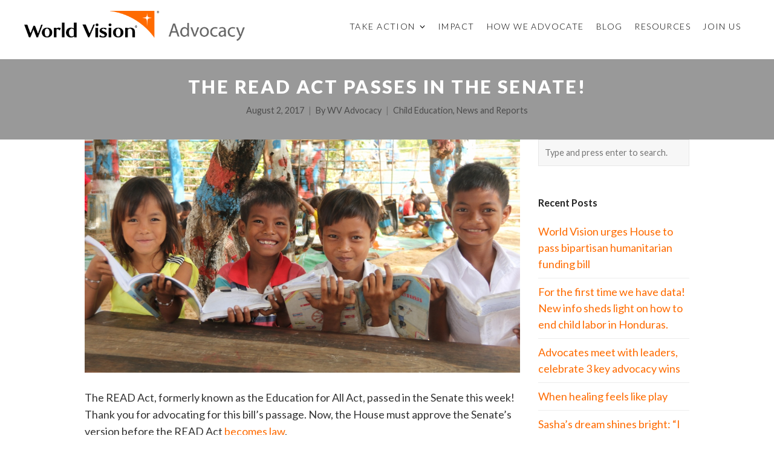

--- FILE ---
content_type: text/html; charset=UTF-8
request_url: https://worldvisionadvocacy.org/2017/08/02/read-act-passes-senate/
body_size: 33563
content:
<!DOCTYPE html>
<html lang="en-US">
<head>
	<meta charset="UTF-8"><script type="text/javascript">(window.NREUM||(NREUM={})).init={ajax:{deny_list:["bam.nr-data.net"]},feature_flags:["soft_nav"]};(window.NREUM||(NREUM={})).loader_config={licenseKey:"NRJS-8607d971e3bc58c3c32",applicationID:"752814837",browserID:"752815025"};;/*! For license information please see nr-loader-rum-1.308.0.min.js.LICENSE.txt */
(()=>{var e,t,r={163:(e,t,r)=>{"use strict";r.d(t,{j:()=>E});var n=r(384),i=r(1741);var a=r(2555);r(860).K7.genericEvents;const s="experimental.resources",o="register",c=e=>{if(!e||"string"!=typeof e)return!1;try{document.createDocumentFragment().querySelector(e)}catch{return!1}return!0};var d=r(2614),u=r(944),l=r(8122);const f="[data-nr-mask]",g=e=>(0,l.a)(e,(()=>{const e={feature_flags:[],experimental:{allow_registered_children:!1,resources:!1},mask_selector:"*",block_selector:"[data-nr-block]",mask_input_options:{color:!1,date:!1,"datetime-local":!1,email:!1,month:!1,number:!1,range:!1,search:!1,tel:!1,text:!1,time:!1,url:!1,week:!1,textarea:!1,select:!1,password:!0}};return{ajax:{deny_list:void 0,block_internal:!0,enabled:!0,autoStart:!0},api:{get allow_registered_children(){return e.feature_flags.includes(o)||e.experimental.allow_registered_children},set allow_registered_children(t){e.experimental.allow_registered_children=t},duplicate_registered_data:!1},browser_consent_mode:{enabled:!1},distributed_tracing:{enabled:void 0,exclude_newrelic_header:void 0,cors_use_newrelic_header:void 0,cors_use_tracecontext_headers:void 0,allowed_origins:void 0},get feature_flags(){return e.feature_flags},set feature_flags(t){e.feature_flags=t},generic_events:{enabled:!0,autoStart:!0},harvest:{interval:30},jserrors:{enabled:!0,autoStart:!0},logging:{enabled:!0,autoStart:!0},metrics:{enabled:!0,autoStart:!0},obfuscate:void 0,page_action:{enabled:!0},page_view_event:{enabled:!0,autoStart:!0},page_view_timing:{enabled:!0,autoStart:!0},performance:{capture_marks:!1,capture_measures:!1,capture_detail:!0,resources:{get enabled(){return e.feature_flags.includes(s)||e.experimental.resources},set enabled(t){e.experimental.resources=t},asset_types:[],first_party_domains:[],ignore_newrelic:!0}},privacy:{cookies_enabled:!0},proxy:{assets:void 0,beacon:void 0},session:{expiresMs:d.wk,inactiveMs:d.BB},session_replay:{autoStart:!0,enabled:!1,preload:!1,sampling_rate:10,error_sampling_rate:100,collect_fonts:!1,inline_images:!1,fix_stylesheets:!0,mask_all_inputs:!0,get mask_text_selector(){return e.mask_selector},set mask_text_selector(t){c(t)?e.mask_selector="".concat(t,",").concat(f):""===t||null===t?e.mask_selector=f:(0,u.R)(5,t)},get block_class(){return"nr-block"},get ignore_class(){return"nr-ignore"},get mask_text_class(){return"nr-mask"},get block_selector(){return e.block_selector},set block_selector(t){c(t)?e.block_selector+=",".concat(t):""!==t&&(0,u.R)(6,t)},get mask_input_options(){return e.mask_input_options},set mask_input_options(t){t&&"object"==typeof t?e.mask_input_options={...t,password:!0}:(0,u.R)(7,t)}},session_trace:{enabled:!0,autoStart:!0},soft_navigations:{enabled:!0,autoStart:!0},spa:{enabled:!0,autoStart:!0},ssl:void 0,user_actions:{enabled:!0,elementAttributes:["id","className","tagName","type"]}}})());var p=r(6154),m=r(9324);let h=0;const v={buildEnv:m.F3,distMethod:m.Xs,version:m.xv,originTime:p.WN},b={consented:!1},y={appMetadata:{},get consented(){return this.session?.state?.consent||b.consented},set consented(e){b.consented=e},customTransaction:void 0,denyList:void 0,disabled:!1,harvester:void 0,isolatedBacklog:!1,isRecording:!1,loaderType:void 0,maxBytes:3e4,obfuscator:void 0,onerror:void 0,ptid:void 0,releaseIds:{},session:void 0,timeKeeper:void 0,registeredEntities:[],jsAttributesMetadata:{bytes:0},get harvestCount(){return++h}},_=e=>{const t=(0,l.a)(e,y),r=Object.keys(v).reduce((e,t)=>(e[t]={value:v[t],writable:!1,configurable:!0,enumerable:!0},e),{});return Object.defineProperties(t,r)};var w=r(5701);const x=e=>{const t=e.startsWith("http");e+="/",r.p=t?e:"https://"+e};var R=r(7836),k=r(3241);const A={accountID:void 0,trustKey:void 0,agentID:void 0,licenseKey:void 0,applicationID:void 0,xpid:void 0},S=e=>(0,l.a)(e,A),T=new Set;function E(e,t={},r,s){let{init:o,info:c,loader_config:d,runtime:u={},exposed:l=!0}=t;if(!c){const e=(0,n.pV)();o=e.init,c=e.info,d=e.loader_config}e.init=g(o||{}),e.loader_config=S(d||{}),c.jsAttributes??={},p.bv&&(c.jsAttributes.isWorker=!0),e.info=(0,a.D)(c);const f=e.init,m=[c.beacon,c.errorBeacon];T.has(e.agentIdentifier)||(f.proxy.assets&&(x(f.proxy.assets),m.push(f.proxy.assets)),f.proxy.beacon&&m.push(f.proxy.beacon),e.beacons=[...m],function(e){const t=(0,n.pV)();Object.getOwnPropertyNames(i.W.prototype).forEach(r=>{const n=i.W.prototype[r];if("function"!=typeof n||"constructor"===n)return;let a=t[r];e[r]&&!1!==e.exposed&&"micro-agent"!==e.runtime?.loaderType&&(t[r]=(...t)=>{const n=e[r](...t);return a?a(...t):n})})}(e),(0,n.US)("activatedFeatures",w.B)),u.denyList=[...f.ajax.deny_list||[],...f.ajax.block_internal?m:[]],u.ptid=e.agentIdentifier,u.loaderType=r,e.runtime=_(u),T.has(e.agentIdentifier)||(e.ee=R.ee.get(e.agentIdentifier),e.exposed=l,(0,k.W)({agentIdentifier:e.agentIdentifier,drained:!!w.B?.[e.agentIdentifier],type:"lifecycle",name:"initialize",feature:void 0,data:e.config})),T.add(e.agentIdentifier)}},384:(e,t,r)=>{"use strict";r.d(t,{NT:()=>s,US:()=>u,Zm:()=>o,bQ:()=>d,dV:()=>c,pV:()=>l});var n=r(6154),i=r(1863),a=r(1910);const s={beacon:"bam.nr-data.net",errorBeacon:"bam.nr-data.net"};function o(){return n.gm.NREUM||(n.gm.NREUM={}),void 0===n.gm.newrelic&&(n.gm.newrelic=n.gm.NREUM),n.gm.NREUM}function c(){let e=o();return e.o||(e.o={ST:n.gm.setTimeout,SI:n.gm.setImmediate||n.gm.setInterval,CT:n.gm.clearTimeout,XHR:n.gm.XMLHttpRequest,REQ:n.gm.Request,EV:n.gm.Event,PR:n.gm.Promise,MO:n.gm.MutationObserver,FETCH:n.gm.fetch,WS:n.gm.WebSocket},(0,a.i)(...Object.values(e.o))),e}function d(e,t){let r=o();r.initializedAgents??={},t.initializedAt={ms:(0,i.t)(),date:new Date},r.initializedAgents[e]=t}function u(e,t){o()[e]=t}function l(){return function(){let e=o();const t=e.info||{};e.info={beacon:s.beacon,errorBeacon:s.errorBeacon,...t}}(),function(){let e=o();const t=e.init||{};e.init={...t}}(),c(),function(){let e=o();const t=e.loader_config||{};e.loader_config={...t}}(),o()}},782:(e,t,r)=>{"use strict";r.d(t,{T:()=>n});const n=r(860).K7.pageViewTiming},860:(e,t,r)=>{"use strict";r.d(t,{$J:()=>u,K7:()=>c,P3:()=>d,XX:()=>i,Yy:()=>o,df:()=>a,qY:()=>n,v4:()=>s});const n="events",i="jserrors",a="browser/blobs",s="rum",o="browser/logs",c={ajax:"ajax",genericEvents:"generic_events",jserrors:i,logging:"logging",metrics:"metrics",pageAction:"page_action",pageViewEvent:"page_view_event",pageViewTiming:"page_view_timing",sessionReplay:"session_replay",sessionTrace:"session_trace",softNav:"soft_navigations",spa:"spa"},d={[c.pageViewEvent]:1,[c.pageViewTiming]:2,[c.metrics]:3,[c.jserrors]:4,[c.spa]:5,[c.ajax]:6,[c.sessionTrace]:7,[c.softNav]:8,[c.sessionReplay]:9,[c.logging]:10,[c.genericEvents]:11},u={[c.pageViewEvent]:s,[c.pageViewTiming]:n,[c.ajax]:n,[c.spa]:n,[c.softNav]:n,[c.metrics]:i,[c.jserrors]:i,[c.sessionTrace]:a,[c.sessionReplay]:a,[c.logging]:o,[c.genericEvents]:"ins"}},944:(e,t,r)=>{"use strict";r.d(t,{R:()=>i});var n=r(3241);function i(e,t){"function"==typeof console.debug&&(console.debug("New Relic Warning: https://github.com/newrelic/newrelic-browser-agent/blob/main/docs/warning-codes.md#".concat(e),t),(0,n.W)({agentIdentifier:null,drained:null,type:"data",name:"warn",feature:"warn",data:{code:e,secondary:t}}))}},1687:(e,t,r)=>{"use strict";r.d(t,{Ak:()=>d,Ze:()=>f,x3:()=>u});var n=r(3241),i=r(7836),a=r(3606),s=r(860),o=r(2646);const c={};function d(e,t){const r={staged:!1,priority:s.P3[t]||0};l(e),c[e].get(t)||c[e].set(t,r)}function u(e,t){e&&c[e]&&(c[e].get(t)&&c[e].delete(t),p(e,t,!1),c[e].size&&g(e))}function l(e){if(!e)throw new Error("agentIdentifier required");c[e]||(c[e]=new Map)}function f(e="",t="feature",r=!1){if(l(e),!e||!c[e].get(t)||r)return p(e,t);c[e].get(t).staged=!0,g(e)}function g(e){const t=Array.from(c[e]);t.every(([e,t])=>t.staged)&&(t.sort((e,t)=>e[1].priority-t[1].priority),t.forEach(([t])=>{c[e].delete(t),p(e,t)}))}function p(e,t,r=!0){const s=e?i.ee.get(e):i.ee,c=a.i.handlers;if(!s.aborted&&s.backlog&&c){if((0,n.W)({agentIdentifier:e,type:"lifecycle",name:"drain",feature:t}),r){const e=s.backlog[t],r=c[t];if(r){for(let t=0;e&&t<e.length;++t)m(e[t],r);Object.entries(r).forEach(([e,t])=>{Object.values(t||{}).forEach(t=>{t[0]?.on&&t[0]?.context()instanceof o.y&&t[0].on(e,t[1])})})}}s.isolatedBacklog||delete c[t],s.backlog[t]=null,s.emit("drain-"+t,[])}}function m(e,t){var r=e[1];Object.values(t[r]||{}).forEach(t=>{var r=e[0];if(t[0]===r){var n=t[1],i=e[3],a=e[2];n.apply(i,a)}})}},1738:(e,t,r)=>{"use strict";r.d(t,{U:()=>g,Y:()=>f});var n=r(3241),i=r(9908),a=r(1863),s=r(944),o=r(5701),c=r(3969),d=r(8362),u=r(860),l=r(4261);function f(e,t,r,a){const f=a||r;!f||f[e]&&f[e]!==d.d.prototype[e]||(f[e]=function(){(0,i.p)(c.xV,["API/"+e+"/called"],void 0,u.K7.metrics,r.ee),(0,n.W)({agentIdentifier:r.agentIdentifier,drained:!!o.B?.[r.agentIdentifier],type:"data",name:"api",feature:l.Pl+e,data:{}});try{return t.apply(this,arguments)}catch(e){(0,s.R)(23,e)}})}function g(e,t,r,n,s){const o=e.info;null===r?delete o.jsAttributes[t]:o.jsAttributes[t]=r,(s||null===r)&&(0,i.p)(l.Pl+n,[(0,a.t)(),t,r],void 0,"session",e.ee)}},1741:(e,t,r)=>{"use strict";r.d(t,{W:()=>a});var n=r(944),i=r(4261);class a{#e(e,...t){if(this[e]!==a.prototype[e])return this[e](...t);(0,n.R)(35,e)}addPageAction(e,t){return this.#e(i.hG,e,t)}register(e){return this.#e(i.eY,e)}recordCustomEvent(e,t){return this.#e(i.fF,e,t)}setPageViewName(e,t){return this.#e(i.Fw,e,t)}setCustomAttribute(e,t,r){return this.#e(i.cD,e,t,r)}noticeError(e,t){return this.#e(i.o5,e,t)}setUserId(e,t=!1){return this.#e(i.Dl,e,t)}setApplicationVersion(e){return this.#e(i.nb,e)}setErrorHandler(e){return this.#e(i.bt,e)}addRelease(e,t){return this.#e(i.k6,e,t)}log(e,t){return this.#e(i.$9,e,t)}start(){return this.#e(i.d3)}finished(e){return this.#e(i.BL,e)}recordReplay(){return this.#e(i.CH)}pauseReplay(){return this.#e(i.Tb)}addToTrace(e){return this.#e(i.U2,e)}setCurrentRouteName(e){return this.#e(i.PA,e)}interaction(e){return this.#e(i.dT,e)}wrapLogger(e,t,r){return this.#e(i.Wb,e,t,r)}measure(e,t){return this.#e(i.V1,e,t)}consent(e){return this.#e(i.Pv,e)}}},1863:(e,t,r)=>{"use strict";function n(){return Math.floor(performance.now())}r.d(t,{t:()=>n})},1910:(e,t,r)=>{"use strict";r.d(t,{i:()=>a});var n=r(944);const i=new Map;function a(...e){return e.every(e=>{if(i.has(e))return i.get(e);const t="function"==typeof e?e.toString():"",r=t.includes("[native code]"),a=t.includes("nrWrapper");return r||a||(0,n.R)(64,e?.name||t),i.set(e,r),r})}},2555:(e,t,r)=>{"use strict";r.d(t,{D:()=>o,f:()=>s});var n=r(384),i=r(8122);const a={beacon:n.NT.beacon,errorBeacon:n.NT.errorBeacon,licenseKey:void 0,applicationID:void 0,sa:void 0,queueTime:void 0,applicationTime:void 0,ttGuid:void 0,user:void 0,account:void 0,product:void 0,extra:void 0,jsAttributes:{},userAttributes:void 0,atts:void 0,transactionName:void 0,tNamePlain:void 0};function s(e){try{return!!e.licenseKey&&!!e.errorBeacon&&!!e.applicationID}catch(e){return!1}}const o=e=>(0,i.a)(e,a)},2614:(e,t,r)=>{"use strict";r.d(t,{BB:()=>s,H3:()=>n,g:()=>d,iL:()=>c,tS:()=>o,uh:()=>i,wk:()=>a});const n="NRBA",i="SESSION",a=144e5,s=18e5,o={STARTED:"session-started",PAUSE:"session-pause",RESET:"session-reset",RESUME:"session-resume",UPDATE:"session-update"},c={SAME_TAB:"same-tab",CROSS_TAB:"cross-tab"},d={OFF:0,FULL:1,ERROR:2}},2646:(e,t,r)=>{"use strict";r.d(t,{y:()=>n});class n{constructor(e){this.contextId=e}}},2843:(e,t,r)=>{"use strict";r.d(t,{G:()=>a,u:()=>i});var n=r(3878);function i(e,t=!1,r,i){(0,n.DD)("visibilitychange",function(){if(t)return void("hidden"===document.visibilityState&&e());e(document.visibilityState)},r,i)}function a(e,t,r){(0,n.sp)("pagehide",e,t,r)}},3241:(e,t,r)=>{"use strict";r.d(t,{W:()=>a});var n=r(6154);const i="newrelic";function a(e={}){try{n.gm.dispatchEvent(new CustomEvent(i,{detail:e}))}catch(e){}}},3606:(e,t,r)=>{"use strict";r.d(t,{i:()=>a});var n=r(9908);a.on=s;var i=a.handlers={};function a(e,t,r,a){s(a||n.d,i,e,t,r)}function s(e,t,r,i,a){a||(a="feature"),e||(e=n.d);var s=t[a]=t[a]||{};(s[r]=s[r]||[]).push([e,i])}},3878:(e,t,r)=>{"use strict";function n(e,t){return{capture:e,passive:!1,signal:t}}function i(e,t,r=!1,i){window.addEventListener(e,t,n(r,i))}function a(e,t,r=!1,i){document.addEventListener(e,t,n(r,i))}r.d(t,{DD:()=>a,jT:()=>n,sp:()=>i})},3969:(e,t,r)=>{"use strict";r.d(t,{TZ:()=>n,XG:()=>o,rs:()=>i,xV:()=>s,z_:()=>a});const n=r(860).K7.metrics,i="sm",a="cm",s="storeSupportabilityMetrics",o="storeEventMetrics"},4234:(e,t,r)=>{"use strict";r.d(t,{W:()=>a});var n=r(7836),i=r(1687);class a{constructor(e,t){this.agentIdentifier=e,this.ee=n.ee.get(e),this.featureName=t,this.blocked=!1}deregisterDrain(){(0,i.x3)(this.agentIdentifier,this.featureName)}}},4261:(e,t,r)=>{"use strict";r.d(t,{$9:()=>d,BL:()=>o,CH:()=>g,Dl:()=>_,Fw:()=>y,PA:()=>h,Pl:()=>n,Pv:()=>k,Tb:()=>l,U2:()=>a,V1:()=>R,Wb:()=>x,bt:()=>b,cD:()=>v,d3:()=>w,dT:()=>c,eY:()=>p,fF:()=>f,hG:()=>i,k6:()=>s,nb:()=>m,o5:()=>u});const n="api-",i="addPageAction",a="addToTrace",s="addRelease",o="finished",c="interaction",d="log",u="noticeError",l="pauseReplay",f="recordCustomEvent",g="recordReplay",p="register",m="setApplicationVersion",h="setCurrentRouteName",v="setCustomAttribute",b="setErrorHandler",y="setPageViewName",_="setUserId",w="start",x="wrapLogger",R="measure",k="consent"},5289:(e,t,r)=>{"use strict";r.d(t,{GG:()=>s,Qr:()=>c,sB:()=>o});var n=r(3878),i=r(6389);function a(){return"undefined"==typeof document||"complete"===document.readyState}function s(e,t){if(a())return e();const r=(0,i.J)(e),s=setInterval(()=>{a()&&(clearInterval(s),r())},500);(0,n.sp)("load",r,t)}function o(e){if(a())return e();(0,n.DD)("DOMContentLoaded",e)}function c(e){if(a())return e();(0,n.sp)("popstate",e)}},5607:(e,t,r)=>{"use strict";r.d(t,{W:()=>n});const n=(0,r(9566).bz)()},5701:(e,t,r)=>{"use strict";r.d(t,{B:()=>a,t:()=>s});var n=r(3241);const i=new Set,a={};function s(e,t){const r=t.agentIdentifier;a[r]??={},e&&"object"==typeof e&&(i.has(r)||(t.ee.emit("rumresp",[e]),a[r]=e,i.add(r),(0,n.W)({agentIdentifier:r,loaded:!0,drained:!0,type:"lifecycle",name:"load",feature:void 0,data:e})))}},6154:(e,t,r)=>{"use strict";r.d(t,{OF:()=>c,RI:()=>i,WN:()=>u,bv:()=>a,eN:()=>l,gm:()=>s,mw:()=>o,sb:()=>d});var n=r(1863);const i="undefined"!=typeof window&&!!window.document,a="undefined"!=typeof WorkerGlobalScope&&("undefined"!=typeof self&&self instanceof WorkerGlobalScope&&self.navigator instanceof WorkerNavigator||"undefined"!=typeof globalThis&&globalThis instanceof WorkerGlobalScope&&globalThis.navigator instanceof WorkerNavigator),s=i?window:"undefined"!=typeof WorkerGlobalScope&&("undefined"!=typeof self&&self instanceof WorkerGlobalScope&&self||"undefined"!=typeof globalThis&&globalThis instanceof WorkerGlobalScope&&globalThis),o=Boolean("hidden"===s?.document?.visibilityState),c=/iPad|iPhone|iPod/.test(s.navigator?.userAgent),d=c&&"undefined"==typeof SharedWorker,u=((()=>{const e=s.navigator?.userAgent?.match(/Firefox[/\s](\d+\.\d+)/);Array.isArray(e)&&e.length>=2&&e[1]})(),Date.now()-(0,n.t)()),l=()=>"undefined"!=typeof PerformanceNavigationTiming&&s?.performance?.getEntriesByType("navigation")?.[0]?.responseStart},6389:(e,t,r)=>{"use strict";function n(e,t=500,r={}){const n=r?.leading||!1;let i;return(...r)=>{n&&void 0===i&&(e.apply(this,r),i=setTimeout(()=>{i=clearTimeout(i)},t)),n||(clearTimeout(i),i=setTimeout(()=>{e.apply(this,r)},t))}}function i(e){let t=!1;return(...r)=>{t||(t=!0,e.apply(this,r))}}r.d(t,{J:()=>i,s:()=>n})},6630:(e,t,r)=>{"use strict";r.d(t,{T:()=>n});const n=r(860).K7.pageViewEvent},7699:(e,t,r)=>{"use strict";r.d(t,{It:()=>a,KC:()=>o,No:()=>i,qh:()=>s});var n=r(860);const i=16e3,a=1e6,s="SESSION_ERROR",o={[n.K7.logging]:!0,[n.K7.genericEvents]:!1,[n.K7.jserrors]:!1,[n.K7.ajax]:!1}},7836:(e,t,r)=>{"use strict";r.d(t,{P:()=>o,ee:()=>c});var n=r(384),i=r(8990),a=r(2646),s=r(5607);const o="nr@context:".concat(s.W),c=function e(t,r){var n={},s={},u={},l=!1;try{l=16===r.length&&d.initializedAgents?.[r]?.runtime.isolatedBacklog}catch(e){}var f={on:p,addEventListener:p,removeEventListener:function(e,t){var r=n[e];if(!r)return;for(var i=0;i<r.length;i++)r[i]===t&&r.splice(i,1)},emit:function(e,r,n,i,a){!1!==a&&(a=!0);if(c.aborted&&!i)return;t&&a&&t.emit(e,r,n);var o=g(n);m(e).forEach(e=>{e.apply(o,r)});var d=v()[s[e]];d&&d.push([f,e,r,o]);return o},get:h,listeners:m,context:g,buffer:function(e,t){const r=v();if(t=t||"feature",f.aborted)return;Object.entries(e||{}).forEach(([e,n])=>{s[n]=t,t in r||(r[t]=[])})},abort:function(){f._aborted=!0,Object.keys(f.backlog).forEach(e=>{delete f.backlog[e]})},isBuffering:function(e){return!!v()[s[e]]},debugId:r,backlog:l?{}:t&&"object"==typeof t.backlog?t.backlog:{},isolatedBacklog:l};return Object.defineProperty(f,"aborted",{get:()=>{let e=f._aborted||!1;return e||(t&&(e=t.aborted),e)}}),f;function g(e){return e&&e instanceof a.y?e:e?(0,i.I)(e,o,()=>new a.y(o)):new a.y(o)}function p(e,t){n[e]=m(e).concat(t)}function m(e){return n[e]||[]}function h(t){return u[t]=u[t]||e(f,t)}function v(){return f.backlog}}(void 0,"globalEE"),d=(0,n.Zm)();d.ee||(d.ee=c)},8122:(e,t,r)=>{"use strict";r.d(t,{a:()=>i});var n=r(944);function i(e,t){try{if(!e||"object"!=typeof e)return(0,n.R)(3);if(!t||"object"!=typeof t)return(0,n.R)(4);const r=Object.create(Object.getPrototypeOf(t),Object.getOwnPropertyDescriptors(t)),a=0===Object.keys(r).length?e:r;for(let s in a)if(void 0!==e[s])try{if(null===e[s]){r[s]=null;continue}Array.isArray(e[s])&&Array.isArray(t[s])?r[s]=Array.from(new Set([...e[s],...t[s]])):"object"==typeof e[s]&&"object"==typeof t[s]?r[s]=i(e[s],t[s]):r[s]=e[s]}catch(e){r[s]||(0,n.R)(1,e)}return r}catch(e){(0,n.R)(2,e)}}},8362:(e,t,r)=>{"use strict";r.d(t,{d:()=>a});var n=r(9566),i=r(1741);class a extends i.W{agentIdentifier=(0,n.LA)(16)}},8374:(e,t,r)=>{r.nc=(()=>{try{return document?.currentScript?.nonce}catch(e){}return""})()},8990:(e,t,r)=>{"use strict";r.d(t,{I:()=>i});var n=Object.prototype.hasOwnProperty;function i(e,t,r){if(n.call(e,t))return e[t];var i=r();if(Object.defineProperty&&Object.keys)try{return Object.defineProperty(e,t,{value:i,writable:!0,enumerable:!1}),i}catch(e){}return e[t]=i,i}},9324:(e,t,r)=>{"use strict";r.d(t,{F3:()=>i,Xs:()=>a,xv:()=>n});const n="1.308.0",i="PROD",a="CDN"},9566:(e,t,r)=>{"use strict";r.d(t,{LA:()=>o,bz:()=>s});var n=r(6154);const i="xxxxxxxx-xxxx-4xxx-yxxx-xxxxxxxxxxxx";function a(e,t){return e?15&e[t]:16*Math.random()|0}function s(){const e=n.gm?.crypto||n.gm?.msCrypto;let t,r=0;return e&&e.getRandomValues&&(t=e.getRandomValues(new Uint8Array(30))),i.split("").map(e=>"x"===e?a(t,r++).toString(16):"y"===e?(3&a()|8).toString(16):e).join("")}function o(e){const t=n.gm?.crypto||n.gm?.msCrypto;let r,i=0;t&&t.getRandomValues&&(r=t.getRandomValues(new Uint8Array(e)));const s=[];for(var o=0;o<e;o++)s.push(a(r,i++).toString(16));return s.join("")}},9908:(e,t,r)=>{"use strict";r.d(t,{d:()=>n,p:()=>i});var n=r(7836).ee.get("handle");function i(e,t,r,i,a){a?(a.buffer([e],i),a.emit(e,t,r)):(n.buffer([e],i),n.emit(e,t,r))}}},n={};function i(e){var t=n[e];if(void 0!==t)return t.exports;var a=n[e]={exports:{}};return r[e](a,a.exports,i),a.exports}i.m=r,i.d=(e,t)=>{for(var r in t)i.o(t,r)&&!i.o(e,r)&&Object.defineProperty(e,r,{enumerable:!0,get:t[r]})},i.f={},i.e=e=>Promise.all(Object.keys(i.f).reduce((t,r)=>(i.f[r](e,t),t),[])),i.u=e=>"nr-rum-1.308.0.min.js",i.o=(e,t)=>Object.prototype.hasOwnProperty.call(e,t),e={},t="NRBA-1.308.0.PROD:",i.l=(r,n,a,s)=>{if(e[r])e[r].push(n);else{var o,c;if(void 0!==a)for(var d=document.getElementsByTagName("script"),u=0;u<d.length;u++){var l=d[u];if(l.getAttribute("src")==r||l.getAttribute("data-webpack")==t+a){o=l;break}}if(!o){c=!0;var f={296:"sha512-+MIMDsOcckGXa1EdWHqFNv7P+JUkd5kQwCBr3KE6uCvnsBNUrdSt4a/3/L4j4TxtnaMNjHpza2/erNQbpacJQA=="};(o=document.createElement("script")).charset="utf-8",i.nc&&o.setAttribute("nonce",i.nc),o.setAttribute("data-webpack",t+a),o.src=r,0!==o.src.indexOf(window.location.origin+"/")&&(o.crossOrigin="anonymous"),f[s]&&(o.integrity=f[s])}e[r]=[n];var g=(t,n)=>{o.onerror=o.onload=null,clearTimeout(p);var i=e[r];if(delete e[r],o.parentNode&&o.parentNode.removeChild(o),i&&i.forEach(e=>e(n)),t)return t(n)},p=setTimeout(g.bind(null,void 0,{type:"timeout",target:o}),12e4);o.onerror=g.bind(null,o.onerror),o.onload=g.bind(null,o.onload),c&&document.head.appendChild(o)}},i.r=e=>{"undefined"!=typeof Symbol&&Symbol.toStringTag&&Object.defineProperty(e,Symbol.toStringTag,{value:"Module"}),Object.defineProperty(e,"__esModule",{value:!0})},i.p="https://js-agent.newrelic.com/",(()=>{var e={374:0,840:0};i.f.j=(t,r)=>{var n=i.o(e,t)?e[t]:void 0;if(0!==n)if(n)r.push(n[2]);else{var a=new Promise((r,i)=>n=e[t]=[r,i]);r.push(n[2]=a);var s=i.p+i.u(t),o=new Error;i.l(s,r=>{if(i.o(e,t)&&(0!==(n=e[t])&&(e[t]=void 0),n)){var a=r&&("load"===r.type?"missing":r.type),s=r&&r.target&&r.target.src;o.message="Loading chunk "+t+" failed: ("+a+": "+s+")",o.name="ChunkLoadError",o.type=a,o.request=s,n[1](o)}},"chunk-"+t,t)}};var t=(t,r)=>{var n,a,[s,o,c]=r,d=0;if(s.some(t=>0!==e[t])){for(n in o)i.o(o,n)&&(i.m[n]=o[n]);if(c)c(i)}for(t&&t(r);d<s.length;d++)a=s[d],i.o(e,a)&&e[a]&&e[a][0](),e[a]=0},r=self["webpackChunk:NRBA-1.308.0.PROD"]=self["webpackChunk:NRBA-1.308.0.PROD"]||[];r.forEach(t.bind(null,0)),r.push=t.bind(null,r.push.bind(r))})(),(()=>{"use strict";i(8374);var e=i(8362),t=i(860);const r=Object.values(t.K7);var n=i(163);var a=i(9908),s=i(1863),o=i(4261),c=i(1738);var d=i(1687),u=i(4234),l=i(5289),f=i(6154),g=i(944),p=i(384);const m=e=>f.RI&&!0===e?.privacy.cookies_enabled;function h(e){return!!(0,p.dV)().o.MO&&m(e)&&!0===e?.session_trace.enabled}var v=i(6389),b=i(7699);class y extends u.W{constructor(e,t){super(e.agentIdentifier,t),this.agentRef=e,this.abortHandler=void 0,this.featAggregate=void 0,this.loadedSuccessfully=void 0,this.onAggregateImported=new Promise(e=>{this.loadedSuccessfully=e}),this.deferred=Promise.resolve(),!1===e.init[this.featureName].autoStart?this.deferred=new Promise((t,r)=>{this.ee.on("manual-start-all",(0,v.J)(()=>{(0,d.Ak)(e.agentIdentifier,this.featureName),t()}))}):(0,d.Ak)(e.agentIdentifier,t)}importAggregator(e,t,r={}){if(this.featAggregate)return;const n=async()=>{let n;await this.deferred;try{if(m(e.init)){const{setupAgentSession:t}=await i.e(296).then(i.bind(i,3305));n=t(e)}}catch(e){(0,g.R)(20,e),this.ee.emit("internal-error",[e]),(0,a.p)(b.qh,[e],void 0,this.featureName,this.ee)}try{if(!this.#t(this.featureName,n,e.init))return(0,d.Ze)(this.agentIdentifier,this.featureName),void this.loadedSuccessfully(!1);const{Aggregate:i}=await t();this.featAggregate=new i(e,r),e.runtime.harvester.initializedAggregates.push(this.featAggregate),this.loadedSuccessfully(!0)}catch(e){(0,g.R)(34,e),this.abortHandler?.(),(0,d.Ze)(this.agentIdentifier,this.featureName,!0),this.loadedSuccessfully(!1),this.ee&&this.ee.abort()}};f.RI?(0,l.GG)(()=>n(),!0):n()}#t(e,r,n){if(this.blocked)return!1;switch(e){case t.K7.sessionReplay:return h(n)&&!!r;case t.K7.sessionTrace:return!!r;default:return!0}}}var _=i(6630),w=i(2614),x=i(3241);class R extends y{static featureName=_.T;constructor(e){var t;super(e,_.T),this.setupInspectionEvents(e.agentIdentifier),t=e,(0,c.Y)(o.Fw,function(e,r){"string"==typeof e&&("/"!==e.charAt(0)&&(e="/"+e),t.runtime.customTransaction=(r||"http://custom.transaction")+e,(0,a.p)(o.Pl+o.Fw,[(0,s.t)()],void 0,void 0,t.ee))},t),this.importAggregator(e,()=>i.e(296).then(i.bind(i,3943)))}setupInspectionEvents(e){const t=(t,r)=>{t&&(0,x.W)({agentIdentifier:e,timeStamp:t.timeStamp,loaded:"complete"===t.target.readyState,type:"window",name:r,data:t.target.location+""})};(0,l.sB)(e=>{t(e,"DOMContentLoaded")}),(0,l.GG)(e=>{t(e,"load")}),(0,l.Qr)(e=>{t(e,"navigate")}),this.ee.on(w.tS.UPDATE,(t,r)=>{(0,x.W)({agentIdentifier:e,type:"lifecycle",name:"session",data:r})})}}class k extends e.d{constructor(e){var t;(super(),f.gm)?(this.features={},(0,p.bQ)(this.agentIdentifier,this),this.desiredFeatures=new Set(e.features||[]),this.desiredFeatures.add(R),(0,n.j)(this,e,e.loaderType||"agent"),t=this,(0,c.Y)(o.cD,function(e,r,n=!1){if("string"==typeof e){if(["string","number","boolean"].includes(typeof r)||null===r)return(0,c.U)(t,e,r,o.cD,n);(0,g.R)(40,typeof r)}else(0,g.R)(39,typeof e)},t),function(e){(0,c.Y)(o.Dl,function(t,r=!1){if("string"!=typeof t&&null!==t)return void(0,g.R)(41,typeof t);const n=e.info.jsAttributes["enduser.id"];r&&null!=n&&n!==t?(0,a.p)(o.Pl+"setUserIdAndResetSession",[t],void 0,"session",e.ee):(0,c.U)(e,"enduser.id",t,o.Dl,!0)},e)}(this),function(e){(0,c.Y)(o.nb,function(t){if("string"==typeof t||null===t)return(0,c.U)(e,"application.version",t,o.nb,!1);(0,g.R)(42,typeof t)},e)}(this),function(e){(0,c.Y)(o.d3,function(){e.ee.emit("manual-start-all")},e)}(this),function(e){(0,c.Y)(o.Pv,function(t=!0){if("boolean"==typeof t){if((0,a.p)(o.Pl+o.Pv,[t],void 0,"session",e.ee),e.runtime.consented=t,t){const t=e.features.page_view_event;t.onAggregateImported.then(e=>{const r=t.featAggregate;e&&!r.sentRum&&r.sendRum()})}}else(0,g.R)(65,typeof t)},e)}(this),this.run()):(0,g.R)(21)}get config(){return{info:this.info,init:this.init,loader_config:this.loader_config,runtime:this.runtime}}get api(){return this}run(){try{const e=function(e){const t={};return r.forEach(r=>{t[r]=!!e[r]?.enabled}),t}(this.init),n=[...this.desiredFeatures];n.sort((e,r)=>t.P3[e.featureName]-t.P3[r.featureName]),n.forEach(r=>{if(!e[r.featureName]&&r.featureName!==t.K7.pageViewEvent)return;if(r.featureName===t.K7.spa)return void(0,g.R)(67);const n=function(e){switch(e){case t.K7.ajax:return[t.K7.jserrors];case t.K7.sessionTrace:return[t.K7.ajax,t.K7.pageViewEvent];case t.K7.sessionReplay:return[t.K7.sessionTrace];case t.K7.pageViewTiming:return[t.K7.pageViewEvent];default:return[]}}(r.featureName).filter(e=>!(e in this.features));n.length>0&&(0,g.R)(36,{targetFeature:r.featureName,missingDependencies:n}),this.features[r.featureName]=new r(this)})}catch(e){(0,g.R)(22,e);for(const e in this.features)this.features[e].abortHandler?.();const t=(0,p.Zm)();delete t.initializedAgents[this.agentIdentifier]?.features,delete this.sharedAggregator;return t.ee.get(this.agentIdentifier).abort(),!1}}}var A=i(2843),S=i(782);class T extends y{static featureName=S.T;constructor(e){super(e,S.T),f.RI&&((0,A.u)(()=>(0,a.p)("docHidden",[(0,s.t)()],void 0,S.T,this.ee),!0),(0,A.G)(()=>(0,a.p)("winPagehide",[(0,s.t)()],void 0,S.T,this.ee)),this.importAggregator(e,()=>i.e(296).then(i.bind(i,2117))))}}var E=i(3969);class I extends y{static featureName=E.TZ;constructor(e){super(e,E.TZ),f.RI&&document.addEventListener("securitypolicyviolation",e=>{(0,a.p)(E.xV,["Generic/CSPViolation/Detected"],void 0,this.featureName,this.ee)}),this.importAggregator(e,()=>i.e(296).then(i.bind(i,9623)))}}new k({features:[R,T,I],loaderType:"lite"})})()})();</script>
	<meta name="viewport" content="width=device-width, initial-scale=1">
	<link rel="profile" href="http://gmpg.org/xfn/11">
	<link rel="pingback" href="https://worldvisionadvocacy.org/xmlrpc.php">

    <!-- Google Tag Manager -->
    <script>(function(w,d,s,l,i){w[l]=w[l]||[];w[l].push({'gtm.start':
    new Date().getTime(),event:'gtm.js'});var f=d.getElementsByTagName(s)[0],
    j=d.createElement(s),dl=l!='dataLayer'?'&l='+l:'';j.async=true;j.src=
    'https://www.googletagmanager.com/gtm.js?id='+i+dl;f.parentNode.insertBefore(j,f);
    })(window,document,'script','dataLayer','GTM-T85KSC8');</script>
    <!-- End Google Tag Manager -->
    
    <!-- Fixing frame resize on signup forms -->
    <script src="https://oneclickpolitics.global.ssl.fastly.net/assets/iframe-resize/iframeResizer.min.js" type="text/javascript"></script>
    
    <!-- Lato font -->
    <link href="https://fonts.googleapis.com/css?family=Lato:300,400,400i,700,900&display=swap" rel="stylesheet">
	<meta name='robots' content='index, follow, max-image-preview:large, max-snippet:-1, max-video-preview:-1' />
	<style>img:is([sizes="auto" i], [sizes^="auto," i]) { contain-intrinsic-size: 3000px 1500px }</style>
	
	<!-- This site is optimized with the Yoast SEO plugin v25.6 - https://yoast.com/wordpress/plugins/seo/ -->
	<title>The READ Act Passes in the Senate! &#8212; World Vision Advocacy</title>
	<meta name="description" content="The READ Act passed in the Senate! Now, the House must approve the Senate&#039;s version before the READ Act becomes law." />
	<link rel="canonical" href="https://live-advocacy.d2.worldvision.org/2017/08/02/read-act-passes-senate/" />
	<meta property="og:locale" content="en_US" />
	<meta property="og:type" content="article" />
	<meta property="og:title" content="The READ Act Passes in the Senate! &#8212; World Vision Advocacy" />
	<meta property="og:description" content="The READ Act passed in the Senate! Now, the House must approve the Senate&#039;s version before the READ Act becomes law." />
	<meta property="og:url" content="https://live-advocacy.d2.worldvision.org/2017/08/02/read-act-passes-senate/" />
	<meta property="og:site_name" content="World Vision Advocacy" />
	<meta property="article:publisher" content="https://www.facebook.com/worldvision/" />
	<meta property="article:published_time" content="2017-08-03T00:23:21+00:00" />
	<meta property="article:modified_time" content="2020-03-18T18:41:09+00:00" />
	<meta property="og:image" content="https://live-advocacy.d2.worldvision.org/wp-content/uploads/2017/08/W055-0159-003_861771-1024x549.jpg" />
	<meta property="og:image:width" content="1024" />
	<meta property="og:image:height" content="549" />
	<meta property="og:image:type" content="image/jpeg" />
	<meta name="author" content="WV Advocacy" />
	<meta name="twitter:card" content="summary_large_image" />
	<meta name="twitter:creator" content="@WorldVisionUSA" />
	<meta name="twitter:site" content="@WorldVisionUSA" />
	<meta name="twitter:label1" content="Written by" />
	<meta name="twitter:data1" content="WV Advocacy" />
	<meta name="twitter:label2" content="Est. reading time" />
	<meta name="twitter:data2" content="2 minutes" />
	<script type="application/ld+json" class="yoast-schema-graph">{"@context":"https://schema.org","@graph":[{"@type":"WebPage","@id":"https://live-advocacy.d2.worldvision.org/2017/08/02/read-act-passes-senate/","url":"https://live-advocacy.d2.worldvision.org/2017/08/02/read-act-passes-senate/","name":"The READ Act Passes in the Senate! &#8212; World Vision Advocacy","isPartOf":{"@id":"https://worldvisionadvocacy.org/#website"},"primaryImageOfPage":{"@id":"https://live-advocacy.d2.worldvision.org/2017/08/02/read-act-passes-senate/#primaryimage"},"image":{"@id":"https://live-advocacy.d2.worldvision.org/2017/08/02/read-act-passes-senate/#primaryimage"},"thumbnailUrl":"https://worldvisionadvocacy.org/wp-content/uploads/2017/08/W055-0159-003_861771-1024x549.jpg","datePublished":"2017-08-03T00:23:21+00:00","dateModified":"2020-03-18T18:41:09+00:00","author":{"@id":"https://worldvisionadvocacy.org/#/schema/person/fe636fef863172e9aae0753e1ec4d6ac"},"description":"The READ Act passed in the Senate! Now, the House must approve the Senate's version before the READ Act becomes law.","breadcrumb":{"@id":"https://live-advocacy.d2.worldvision.org/2017/08/02/read-act-passes-senate/#breadcrumb"},"inLanguage":"en-US","potentialAction":[{"@type":"ReadAction","target":["https://live-advocacy.d2.worldvision.org/2017/08/02/read-act-passes-senate/"]}]},{"@type":"ImageObject","inLanguage":"en-US","@id":"https://live-advocacy.d2.worldvision.org/2017/08/02/read-act-passes-senate/#primaryimage","url":"https://worldvisionadvocacy.org/wp-content/uploads/2017/08/W055-0159-003_861771-1024x549.jpg","contentUrl":"https://worldvisionadvocacy.org/wp-content/uploads/2017/08/W055-0159-003_861771-1024x549.jpg","width":1024,"height":549,"caption":"Photo: Rachna loves to read Khmer language book at school campus and home as well. \"I want to become a teacher,\" says Rachna in Cambodia. © 2017 World Vision/ photo by Narous Chhoun"},{"@type":"BreadcrumbList","@id":"https://live-advocacy.d2.worldvision.org/2017/08/02/read-act-passes-senate/#breadcrumb","itemListElement":[{"@type":"ListItem","position":1,"name":"Home","item":"https://worldvisionadvocacy.org/"},{"@type":"ListItem","position":2,"name":"The READ Act Passes in the Senate!"}]},{"@type":"WebSite","@id":"https://worldvisionadvocacy.org/#website","url":"https://worldvisionadvocacy.org/","name":"World Vision Advocacy","description":"You can make a difference.","potentialAction":[{"@type":"SearchAction","target":{"@type":"EntryPoint","urlTemplate":"https://worldvisionadvocacy.org/?s={search_term_string}"},"query-input":{"@type":"PropertyValueSpecification","valueRequired":true,"valueName":"search_term_string"}}],"inLanguage":"en-US"},{"@type":"Person","@id":"https://worldvisionadvocacy.org/#/schema/person/fe636fef863172e9aae0753e1ec4d6ac","name":"WV Advocacy","image":{"@type":"ImageObject","inLanguage":"en-US","@id":"https://worldvisionadvocacy.org/#/schema/person/image/","url":"https://secure.gravatar.com/avatar/4c9cda58907819acd5340635ce3aff0a0a21f82e1659caad40e82675b79f13d9?s=96&d=mm&r=g","contentUrl":"https://secure.gravatar.com/avatar/4c9cda58907819acd5340635ce3aff0a0a21f82e1659caad40e82675b79f13d9?s=96&d=mm&r=g","caption":"WV Advocacy"},"url":"https://worldvisionadvocacy.org/author/wvadvocacy/"}]}</script>
	<!-- / Yoast SEO plugin. -->


<link rel='dns-prefetch' href='//a.omappapi.com' />
<link rel='dns-prefetch' href='//fonts.googleapis.com' />
<link rel="alternate" type="application/rss+xml" title="World Vision Advocacy &raquo; Feed" href="https://worldvisionadvocacy.org/feed/" />
<link rel="alternate" type="application/rss+xml" title="World Vision Advocacy &raquo; Comments Feed" href="https://worldvisionadvocacy.org/comments/feed/" />
<link rel="alternate" type="application/rss+xml" title="World Vision Advocacy &raquo; The READ Act Passes in the Senate! Comments Feed" href="https://worldvisionadvocacy.org/2017/08/02/read-act-passes-senate/feed/" />
<style type="text/css">.brave_popup{display:none}</style><script data-no-optimize="1"> var brave_popup_data = {}; var bravepop_emailValidation=false; var brave_popup_videos = {};  var brave_popup_formData = {};var brave_popup_adminUser = false; var brave_popup_pageInfo = {"type":"single","pageID":10158,"singleType":"post"};  var bravepop_emailSuggestions={};</script><script type="text/javascript">
/* <![CDATA[ */
window._wpemojiSettings = {"baseUrl":"https:\/\/s.w.org\/images\/core\/emoji\/16.0.1\/72x72\/","ext":".png","svgUrl":"https:\/\/s.w.org\/images\/core\/emoji\/16.0.1\/svg\/","svgExt":".svg","source":{"concatemoji":"https:\/\/worldvisionadvocacy.org\/wp-includes\/js\/wp-emoji-release.min.js?ver=6.8.2"}};
/*! This file is auto-generated */
!function(s,n){var o,i,e;function c(e){try{var t={supportTests:e,timestamp:(new Date).valueOf()};sessionStorage.setItem(o,JSON.stringify(t))}catch(e){}}function p(e,t,n){e.clearRect(0,0,e.canvas.width,e.canvas.height),e.fillText(t,0,0);var t=new Uint32Array(e.getImageData(0,0,e.canvas.width,e.canvas.height).data),a=(e.clearRect(0,0,e.canvas.width,e.canvas.height),e.fillText(n,0,0),new Uint32Array(e.getImageData(0,0,e.canvas.width,e.canvas.height).data));return t.every(function(e,t){return e===a[t]})}function u(e,t){e.clearRect(0,0,e.canvas.width,e.canvas.height),e.fillText(t,0,0);for(var n=e.getImageData(16,16,1,1),a=0;a<n.data.length;a++)if(0!==n.data[a])return!1;return!0}function f(e,t,n,a){switch(t){case"flag":return n(e,"\ud83c\udff3\ufe0f\u200d\u26a7\ufe0f","\ud83c\udff3\ufe0f\u200b\u26a7\ufe0f")?!1:!n(e,"\ud83c\udde8\ud83c\uddf6","\ud83c\udde8\u200b\ud83c\uddf6")&&!n(e,"\ud83c\udff4\udb40\udc67\udb40\udc62\udb40\udc65\udb40\udc6e\udb40\udc67\udb40\udc7f","\ud83c\udff4\u200b\udb40\udc67\u200b\udb40\udc62\u200b\udb40\udc65\u200b\udb40\udc6e\u200b\udb40\udc67\u200b\udb40\udc7f");case"emoji":return!a(e,"\ud83e\udedf")}return!1}function g(e,t,n,a){var r="undefined"!=typeof WorkerGlobalScope&&self instanceof WorkerGlobalScope?new OffscreenCanvas(300,150):s.createElement("canvas"),o=r.getContext("2d",{willReadFrequently:!0}),i=(o.textBaseline="top",o.font="600 32px Arial",{});return e.forEach(function(e){i[e]=t(o,e,n,a)}),i}function t(e){var t=s.createElement("script");t.src=e,t.defer=!0,s.head.appendChild(t)}"undefined"!=typeof Promise&&(o="wpEmojiSettingsSupports",i=["flag","emoji"],n.supports={everything:!0,everythingExceptFlag:!0},e=new Promise(function(e){s.addEventListener("DOMContentLoaded",e,{once:!0})}),new Promise(function(t){var n=function(){try{var e=JSON.parse(sessionStorage.getItem(o));if("object"==typeof e&&"number"==typeof e.timestamp&&(new Date).valueOf()<e.timestamp+604800&&"object"==typeof e.supportTests)return e.supportTests}catch(e){}return null}();if(!n){if("undefined"!=typeof Worker&&"undefined"!=typeof OffscreenCanvas&&"undefined"!=typeof URL&&URL.createObjectURL&&"undefined"!=typeof Blob)try{var e="postMessage("+g.toString()+"("+[JSON.stringify(i),f.toString(),p.toString(),u.toString()].join(",")+"));",a=new Blob([e],{type:"text/javascript"}),r=new Worker(URL.createObjectURL(a),{name:"wpTestEmojiSupports"});return void(r.onmessage=function(e){c(n=e.data),r.terminate(),t(n)})}catch(e){}c(n=g(i,f,p,u))}t(n)}).then(function(e){for(var t in e)n.supports[t]=e[t],n.supports.everything=n.supports.everything&&n.supports[t],"flag"!==t&&(n.supports.everythingExceptFlag=n.supports.everythingExceptFlag&&n.supports[t]);n.supports.everythingExceptFlag=n.supports.everythingExceptFlag&&!n.supports.flag,n.DOMReady=!1,n.readyCallback=function(){n.DOMReady=!0}}).then(function(){return e}).then(function(){var e;n.supports.everything||(n.readyCallback(),(e=n.source||{}).concatemoji?t(e.concatemoji):e.wpemoji&&e.twemoji&&(t(e.twemoji),t(e.wpemoji)))}))}((window,document),window._wpemojiSettings);
/* ]]> */
</script>
<link rel='stylesheet' id='shared-counts-css' href='https://worldvisionadvocacy.org/wp-content/plugins/shared-counts/assets/css/shared-counts.min.css?ver=1.5.0' type='text/css' media='all' />
<style id='wp-emoji-styles-inline-css' type='text/css'>

	img.wp-smiley, img.emoji {
		display: inline !important;
		border: none !important;
		box-shadow: none !important;
		height: 1em !important;
		width: 1em !important;
		margin: 0 0.07em !important;
		vertical-align: -0.1em !important;
		background: none !important;
		padding: 0 !important;
	}
</style>
<link rel='stylesheet' id='wp-block-library-css' href='https://worldvisionadvocacy.org/wp-includes/css/dist/block-library/style.min.css?ver=6.8.2' type='text/css' media='all' />
<style id='classic-theme-styles-inline-css' type='text/css'>
/*! This file is auto-generated */
.wp-block-button__link{color:#fff;background-color:#32373c;border-radius:9999px;box-shadow:none;text-decoration:none;padding:calc(.667em + 2px) calc(1.333em + 2px);font-size:1.125em}.wp-block-file__button{background:#32373c;color:#fff;text-decoration:none}
</style>
<style id='safe-svg-svg-icon-style-inline-css' type='text/css'>
.safe-svg-cover{text-align:center}.safe-svg-cover .safe-svg-inside{display:inline-block;max-width:100%}.safe-svg-cover svg{fill:currentColor;height:100%;max-height:100%;max-width:100%;width:100%}

</style>
<style id='global-styles-inline-css' type='text/css'>
:root{--wp--preset--aspect-ratio--square: 1;--wp--preset--aspect-ratio--4-3: 4/3;--wp--preset--aspect-ratio--3-4: 3/4;--wp--preset--aspect-ratio--3-2: 3/2;--wp--preset--aspect-ratio--2-3: 2/3;--wp--preset--aspect-ratio--16-9: 16/9;--wp--preset--aspect-ratio--9-16: 9/16;--wp--preset--color--black: #000000;--wp--preset--color--cyan-bluish-gray: #abb8c3;--wp--preset--color--white: #ffffff;--wp--preset--color--pale-pink: #f78da7;--wp--preset--color--vivid-red: #cf2e2e;--wp--preset--color--luminous-vivid-orange: #ff6900;--wp--preset--color--luminous-vivid-amber: #fcb900;--wp--preset--color--light-green-cyan: #7bdcb5;--wp--preset--color--vivid-green-cyan: #00d084;--wp--preset--color--pale-cyan-blue: #8ed1fc;--wp--preset--color--vivid-cyan-blue: #0693e3;--wp--preset--color--vivid-purple: #9b51e0;--wp--preset--gradient--vivid-cyan-blue-to-vivid-purple: linear-gradient(135deg,rgba(6,147,227,1) 0%,rgb(155,81,224) 100%);--wp--preset--gradient--light-green-cyan-to-vivid-green-cyan: linear-gradient(135deg,rgb(122,220,180) 0%,rgb(0,208,130) 100%);--wp--preset--gradient--luminous-vivid-amber-to-luminous-vivid-orange: linear-gradient(135deg,rgba(252,185,0,1) 0%,rgba(255,105,0,1) 100%);--wp--preset--gradient--luminous-vivid-orange-to-vivid-red: linear-gradient(135deg,rgba(255,105,0,1) 0%,rgb(207,46,46) 100%);--wp--preset--gradient--very-light-gray-to-cyan-bluish-gray: linear-gradient(135deg,rgb(238,238,238) 0%,rgb(169,184,195) 100%);--wp--preset--gradient--cool-to-warm-spectrum: linear-gradient(135deg,rgb(74,234,220) 0%,rgb(151,120,209) 20%,rgb(207,42,186) 40%,rgb(238,44,130) 60%,rgb(251,105,98) 80%,rgb(254,248,76) 100%);--wp--preset--gradient--blush-light-purple: linear-gradient(135deg,rgb(255,206,236) 0%,rgb(152,150,240) 100%);--wp--preset--gradient--blush-bordeaux: linear-gradient(135deg,rgb(254,205,165) 0%,rgb(254,45,45) 50%,rgb(107,0,62) 100%);--wp--preset--gradient--luminous-dusk: linear-gradient(135deg,rgb(255,203,112) 0%,rgb(199,81,192) 50%,rgb(65,88,208) 100%);--wp--preset--gradient--pale-ocean: linear-gradient(135deg,rgb(255,245,203) 0%,rgb(182,227,212) 50%,rgb(51,167,181) 100%);--wp--preset--gradient--electric-grass: linear-gradient(135deg,rgb(202,248,128) 0%,rgb(113,206,126) 100%);--wp--preset--gradient--midnight: linear-gradient(135deg,rgb(2,3,129) 0%,rgb(40,116,252) 100%);--wp--preset--font-size--small: 13px;--wp--preset--font-size--medium: 20px;--wp--preset--font-size--large: 36px;--wp--preset--font-size--x-large: 42px;--wp--preset--spacing--20: 0.44rem;--wp--preset--spacing--30: 0.67rem;--wp--preset--spacing--40: 1rem;--wp--preset--spacing--50: 1.5rem;--wp--preset--spacing--60: 2.25rem;--wp--preset--spacing--70: 3.38rem;--wp--preset--spacing--80: 5.06rem;--wp--preset--shadow--natural: 6px 6px 9px rgba(0, 0, 0, 0.2);--wp--preset--shadow--deep: 12px 12px 50px rgba(0, 0, 0, 0.4);--wp--preset--shadow--sharp: 6px 6px 0px rgba(0, 0, 0, 0.2);--wp--preset--shadow--outlined: 6px 6px 0px -3px rgba(255, 255, 255, 1), 6px 6px rgba(0, 0, 0, 1);--wp--preset--shadow--crisp: 6px 6px 0px rgba(0, 0, 0, 1);}:where(.is-layout-flex){gap: 0.5em;}:where(.is-layout-grid){gap: 0.5em;}body .is-layout-flex{display: flex;}.is-layout-flex{flex-wrap: wrap;align-items: center;}.is-layout-flex > :is(*, div){margin: 0;}body .is-layout-grid{display: grid;}.is-layout-grid > :is(*, div){margin: 0;}:where(.wp-block-columns.is-layout-flex){gap: 2em;}:where(.wp-block-columns.is-layout-grid){gap: 2em;}:where(.wp-block-post-template.is-layout-flex){gap: 1.25em;}:where(.wp-block-post-template.is-layout-grid){gap: 1.25em;}.has-black-color{color: var(--wp--preset--color--black) !important;}.has-cyan-bluish-gray-color{color: var(--wp--preset--color--cyan-bluish-gray) !important;}.has-white-color{color: var(--wp--preset--color--white) !important;}.has-pale-pink-color{color: var(--wp--preset--color--pale-pink) !important;}.has-vivid-red-color{color: var(--wp--preset--color--vivid-red) !important;}.has-luminous-vivid-orange-color{color: var(--wp--preset--color--luminous-vivid-orange) !important;}.has-luminous-vivid-amber-color{color: var(--wp--preset--color--luminous-vivid-amber) !important;}.has-light-green-cyan-color{color: var(--wp--preset--color--light-green-cyan) !important;}.has-vivid-green-cyan-color{color: var(--wp--preset--color--vivid-green-cyan) !important;}.has-pale-cyan-blue-color{color: var(--wp--preset--color--pale-cyan-blue) !important;}.has-vivid-cyan-blue-color{color: var(--wp--preset--color--vivid-cyan-blue) !important;}.has-vivid-purple-color{color: var(--wp--preset--color--vivid-purple) !important;}.has-black-background-color{background-color: var(--wp--preset--color--black) !important;}.has-cyan-bluish-gray-background-color{background-color: var(--wp--preset--color--cyan-bluish-gray) !important;}.has-white-background-color{background-color: var(--wp--preset--color--white) !important;}.has-pale-pink-background-color{background-color: var(--wp--preset--color--pale-pink) !important;}.has-vivid-red-background-color{background-color: var(--wp--preset--color--vivid-red) !important;}.has-luminous-vivid-orange-background-color{background-color: var(--wp--preset--color--luminous-vivid-orange) !important;}.has-luminous-vivid-amber-background-color{background-color: var(--wp--preset--color--luminous-vivid-amber) !important;}.has-light-green-cyan-background-color{background-color: var(--wp--preset--color--light-green-cyan) !important;}.has-vivid-green-cyan-background-color{background-color: var(--wp--preset--color--vivid-green-cyan) !important;}.has-pale-cyan-blue-background-color{background-color: var(--wp--preset--color--pale-cyan-blue) !important;}.has-vivid-cyan-blue-background-color{background-color: var(--wp--preset--color--vivid-cyan-blue) !important;}.has-vivid-purple-background-color{background-color: var(--wp--preset--color--vivid-purple) !important;}.has-black-border-color{border-color: var(--wp--preset--color--black) !important;}.has-cyan-bluish-gray-border-color{border-color: var(--wp--preset--color--cyan-bluish-gray) !important;}.has-white-border-color{border-color: var(--wp--preset--color--white) !important;}.has-pale-pink-border-color{border-color: var(--wp--preset--color--pale-pink) !important;}.has-vivid-red-border-color{border-color: var(--wp--preset--color--vivid-red) !important;}.has-luminous-vivid-orange-border-color{border-color: var(--wp--preset--color--luminous-vivid-orange) !important;}.has-luminous-vivid-amber-border-color{border-color: var(--wp--preset--color--luminous-vivid-amber) !important;}.has-light-green-cyan-border-color{border-color: var(--wp--preset--color--light-green-cyan) !important;}.has-vivid-green-cyan-border-color{border-color: var(--wp--preset--color--vivid-green-cyan) !important;}.has-pale-cyan-blue-border-color{border-color: var(--wp--preset--color--pale-cyan-blue) !important;}.has-vivid-cyan-blue-border-color{border-color: var(--wp--preset--color--vivid-cyan-blue) !important;}.has-vivid-purple-border-color{border-color: var(--wp--preset--color--vivid-purple) !important;}.has-vivid-cyan-blue-to-vivid-purple-gradient-background{background: var(--wp--preset--gradient--vivid-cyan-blue-to-vivid-purple) !important;}.has-light-green-cyan-to-vivid-green-cyan-gradient-background{background: var(--wp--preset--gradient--light-green-cyan-to-vivid-green-cyan) !important;}.has-luminous-vivid-amber-to-luminous-vivid-orange-gradient-background{background: var(--wp--preset--gradient--luminous-vivid-amber-to-luminous-vivid-orange) !important;}.has-luminous-vivid-orange-to-vivid-red-gradient-background{background: var(--wp--preset--gradient--luminous-vivid-orange-to-vivid-red) !important;}.has-very-light-gray-to-cyan-bluish-gray-gradient-background{background: var(--wp--preset--gradient--very-light-gray-to-cyan-bluish-gray) !important;}.has-cool-to-warm-spectrum-gradient-background{background: var(--wp--preset--gradient--cool-to-warm-spectrum) !important;}.has-blush-light-purple-gradient-background{background: var(--wp--preset--gradient--blush-light-purple) !important;}.has-blush-bordeaux-gradient-background{background: var(--wp--preset--gradient--blush-bordeaux) !important;}.has-luminous-dusk-gradient-background{background: var(--wp--preset--gradient--luminous-dusk) !important;}.has-pale-ocean-gradient-background{background: var(--wp--preset--gradient--pale-ocean) !important;}.has-electric-grass-gradient-background{background: var(--wp--preset--gradient--electric-grass) !important;}.has-midnight-gradient-background{background: var(--wp--preset--gradient--midnight) !important;}.has-small-font-size{font-size: var(--wp--preset--font-size--small) !important;}.has-medium-font-size{font-size: var(--wp--preset--font-size--medium) !important;}.has-large-font-size{font-size: var(--wp--preset--font-size--large) !important;}.has-x-large-font-size{font-size: var(--wp--preset--font-size--x-large) !important;}
:where(.wp-block-post-template.is-layout-flex){gap: 1.25em;}:where(.wp-block-post-template.is-layout-grid){gap: 1.25em;}
:where(.wp-block-columns.is-layout-flex){gap: 2em;}:where(.wp-block-columns.is-layout-grid){gap: 2em;}
:root :where(.wp-block-pullquote){font-size: 1.5em;line-height: 1.6;}
</style>
<link rel='stylesheet' id='bcct_style-css' href='https://worldvisionadvocacy.org/wp-content/plugins/better-click-to-tweet/assets/css/styles.css?ver=3.0' type='text/css' media='all' />
<link rel='stylesheet' id='dwqa-style-css' href='https://worldvisionadvocacy.org/wp-content/plugins/dw-question-answer/templates/assets/css/style.css?ver=180720161357' type='text/css' media='all' />
<link rel='stylesheet' id='dwqa-rtl-css' href='https://worldvisionadvocacy.org/wp-content/plugins/dw-question-answer/templates/assets/css/rtl.css?ver=180720161357' type='text/css' media='all' />
<link rel='stylesheet' id='mc4wp-form-styles-builder-css' href='//worldvisionadvocacy.org/wp-content/uploads/mc4wp-stylesheets/bundle.css?ver=1703106794' type='text/css' media='all' />
<link rel='stylesheet' id='parent-style-css' href='https://worldvisionadvocacy.org/wp-content/themes/themetrust-create/style.css?ver=6.8.2' type='text/css' media='all' />
<link rel='stylesheet' id='create-fonts-css' href='//fonts.googleapis.com/css?family=Montserrat%3A400%2C700%7COpen+Sans%3A300%2C400%2C700%2C300italic%2C400italic%2C700italic&#038;subset=latin%2Clatin-ext' type='text/css' media='all' />
<link rel='stylesheet' id='spba-animate-css' href='https://worldvisionadvocacy.org/wp-content/themes/themetrust-create/css/animate.min.css?ver=1.0' type='text/css' media='all' />
<link rel='stylesheet' id='jquery-background-video-css' href='https://worldvisionadvocacy.org/wp-content/themes/themetrust-create/css/jquery.background-video.css?ver=6.8.2' type='text/css' media='all' />
<link rel='stylesheet' id='so_video_background-css' href='https://worldvisionadvocacy.org/wp-content/themes/themetrust-create/css/so_video_background.css?ver=6.8.2' type='text/css' media='all' />
<link rel='stylesheet' id='tt_sc_style-css' href='https://worldvisionadvocacy.org/wp-content/plugins/themetrust-shortcode/css/tt_shortcode.css?ver=6.8.2' type='text/css' media='all' />
<link rel='stylesheet' id='tt_sc_flexslider-css' href='https://worldvisionadvocacy.org/wp-content/plugins/themetrust-shortcode/css/flexslider.css?ver=1.8' type='text/css' media='all' />
<link rel='stylesheet' id='create-style-css' href='https://worldvisionadvocacy.org/wp-content/themes/themetrust-create-child/style.css?ver=5' type='text/css' media='all' />
<link rel='stylesheet' id='create-owl-carousel-css' href='https://worldvisionadvocacy.org/wp-content/themes/themetrust-create/css/owl.carousel.css?ver=1.3.3' type='text/css' media='all' />
<link rel='stylesheet' id='create-owl-theme-css' href='https://worldvisionadvocacy.org/wp-content/themes/themetrust-create/css/owl.theme.css?ver=1.3.3' type='text/css' media='all' />
<link rel='stylesheet' id='create-prettyphoto-css' href='https://worldvisionadvocacy.org/wp-content/themes/themetrust-create/css/prettyPhoto.css?ver=3.1.6' type='text/css' media='all' />
<link rel='stylesheet' id='superfish-css' href='https://worldvisionadvocacy.org/wp-content/themes/themetrust-create/css/superfish.css?ver=1.7.5' type='text/css' media='all' />
<link rel='stylesheet' id='create-woocommerce-css' href='https://worldvisionadvocacy.org/wp-content/themes/themetrust-create/css/woocommerce.css?ver=1.0' type='text/css' media='all' />
<link rel='stylesheet' id='create-loader-main-css' href='https://worldvisionadvocacy.org/wp-content/themes/themetrust-create/css/loaders/spinkit.css?ver=1.0' type='text/css' media='all' />
<link rel='stylesheet' id='create-loader-animation-css' href='https://worldvisionadvocacy.org/wp-content/themes/themetrust-create/css/loaders/rotating-plane.css?ver=1.0' type='text/css' media='all' />
<link rel='stylesheet' id='create-font-awesome-css' href='https://worldvisionadvocacy.org/wp-content/themes/themetrust-create/css/font-awesome.min.css?ver=4.0.3' type='text/css' media='all' />
<script type="text/javascript" src="https://worldvisionadvocacy.org/wp-includes/js/jquery/jquery.min.js?ver=3.7.1" id="jquery-core-js"></script>
<script type="text/javascript" src="https://worldvisionadvocacy.org/wp-includes/js/jquery/jquery-migrate.min.js?ver=3.4.1" id="jquery-migrate-js"></script>
<script type="text/javascript" src="https://worldvisionadvocacy.org/wp-content/plugins/revslider/public/assets/js/rbtools.min.js?ver=6.6.20" async id="tp-tools-js"></script>
<script type="text/javascript" src="https://worldvisionadvocacy.org/wp-content/plugins/revslider/public/assets/js/rs6.min.js?ver=6.6.20" async id="revmin-js"></script>
<script type="text/javascript" src="https://worldvisionadvocacy.org/wp-content/themes/themetrust-create/js/imagesloaded.js?ver=3.1.6" id="create-imagesloaded-js"></script>
<link rel="https://api.w.org/" href="https://worldvisionadvocacy.org/wp-json/" /><link rel="alternate" title="JSON" type="application/json" href="https://worldvisionadvocacy.org/wp-json/wp/v2/posts/10158" /><link rel="EditURI" type="application/rsd+xml" title="RSD" href="https://worldvisionadvocacy.org/xmlrpc.php?rsd" />
<meta name="generator" content="WordPress 6.8.2" />
<link rel='shortlink' href='https://worldvisionadvocacy.org/?p=10158' />
<link rel="alternate" title="oEmbed (JSON)" type="application/json+oembed" href="https://worldvisionadvocacy.org/wp-json/oembed/1.0/embed?url=https%3A%2F%2Fworldvisionadvocacy.org%2F2017%2F08%2F02%2Fread-act-passes-senate%2F" />
<link rel="alternate" title="oEmbed (XML)" type="text/xml+oembed" href="https://worldvisionadvocacy.org/wp-json/oembed/1.0/embed?url=https%3A%2F%2Fworldvisionadvocacy.org%2F2017%2F08%2F02%2Fread-act-passes-senate%2F&#038;format=xml" />

<!-- ADV-16548 Requested on 4.22.2021 -->
<!-- Taboola Pixel Code -->
<script type='text/javascript'>
  window._tfa = window._tfa || [];
  window._tfa.push({notify: 'event', name: 'page_view', id: 1380456});
  !function (t, f, a, x) {
         if (!document.getElementById(x)) {
            t.async = 1;t.src = a;t.id=x;f.parentNode.insertBefore(t, f);
         }
  }(document.createElement('script'),
  document.getElementsByTagName('script')[0],
  '//cdn.taboola.com/libtrc/unip/1380456/tfa.js',
  'tb_tfa_script');
</script>
<!-- End of Taboola Pixel Code -->

<!-- Requested on 1.26.2023 for Wiland Display Ads -->
<script>
var _wds_im = "{Insert CUSTOMER_ID Here}";
var _wds_ae = "{Insert EMAIL_ADDRESS Here}";
var _wds_oi = "{Insert ORDER_ID Here}";
var _wds_oa = "{Insert ORDER_AMOUNT Here}";
</script>
<script type="text/javascript" src="//tags.wdsvc.net/controller.js?id=100215" defer></script>
<!-- End Wiland Display scripts -->

<!-- 4.5.2023 META Tag for Facebook verification -->
<meta name="facebook-domain-verification" content="ezc5xy9vidkvb76vd10fsfrzd6nvgy" />
<!-- End META Tag for Facebook verification -->


				<meta name="generator" content="create  2.0" />

		<!--[if IE 8]>
		<link rel="stylesheet" href="https://worldvisionadvocacy.org/wp-content/themes/themetrust-create/css/ie8.css" type="text/css" media="screen" />
		<![endif]-->
		<!--[if IE]><script src="http://html5shiv.googlecode.com/svn/trunk/html5.js"></script><![endif]-->

		
		<style>

			
			
			
			
			
			
			
			
			
			
			
			
			
			
			
			
			
			
			
			
			
			
			
			
			
							#slide-panel { background-color: #ff6600; }
			
							#slide-panel * { color: #ffffff; }
			
							#slide-panel a { color: #ffffff; }
				#slide-panel nav li { color: #ffffff; }
				#slide-panel .menu-toggle.close { color: #ffffff; }
			
							#slide-panel a:hover { color: #006699; }
				#slide-panel .menu-toggle.close:hover { color: #006699; }
			
			
							#scroll-to-top { background-color: #ff6600; }
			
			
			
			
			
			
			
			
			

		
							#logo .site-title img { max-width: 365px; }
			
							#site-header.main.light #logo .site-title img { max-width: 365px; }
			
			
			
							@media only screen and (max-width: 780px){
					#site-header.main #logo .site-title img { max-width: 225px !important; }
				}
			
		
			
							header.entry-header.main * { color: #191919 !important; }
			
			
		
							.inline-header #site-header.main .nav-holder { height: 90px; }
				.inline-header #site-header.main #logo { height: 90px; }
				.inline-header #site-header.main .nav-holder,
				.inline-header #site-header.main .main-nav ul > li,
				.inline-header #site-header.main .main-nav ul > li > a,
				#site-header.main .main-nav #menu-main-menu > li > span,
				#site-header.main .secondary-nav a,
				#site-header.main .secondary-nav span  { line-height: 90px; height: 90px;}
			
							#site-header.sticky .inside .nav-holder { height: 60px !important; }
				#site-header.sticky #logo { height: 60px !important; }
				#site-header.sticky .nav-holder,
				#site-header.sticky .main-nav ul > li,
				#site-header.sticky .main-nav ul > li > a,
				#site-header.sticky .main-nav ul > li > span,
				#site-header.sticky .secondary-nav a,
				#site-header.sticky .secondary-nav span  { line-height: 60px; height: 60px;}
			
			
		
		
		</style>

					<!-- ThemeTrust Google Font Picker -->
					<link href='//fonts.googleapis.com/css?family=Lato' rel='stylesheet' type='text/css'>										
					<style type="text/css">body { 
												font-family: 'Lato'; 
											}</style>

				<style>
			.tf-tile.size-square-large,
			.tf-tile.size-square-large .map-container {
				width: 480px;
				height: 480px;
				max-width: 100%;
			}
			.tf-tile.size-square-small,
			.tf-tile.size-square-small .map-container {
				width: 240px;
				height: 240px;
				max-width: 100%;
			}
			.tf-tile.size-landscape,
			.tf-tile.size-landscape .map-container {
				width: 480px;
				height: 240px;
				max-width: 100%;
			}
			.tf-tile.size-portrait,
			.tf-tile.size-portrait .map-container {
				width: 240px;
				height: 480px;
				max-width: 100%;
			}</style><meta name="generator" content="Powered by Slider Revolution 6.6.20 - responsive, Mobile-Friendly Slider Plugin for WordPress with comfortable drag and drop interface." />
<link rel="icon" href="https://worldvisionadvocacy.org/wp-content/uploads/2025/03/cropped-Artboard-1@4x-32x32.png" sizes="32x32" />
<link rel="icon" href="https://worldvisionadvocacy.org/wp-content/uploads/2025/03/cropped-Artboard-1@4x-192x192.png" sizes="192x192" />
<link rel="apple-touch-icon" href="https://worldvisionadvocacy.org/wp-content/uploads/2025/03/cropped-Artboard-1@4x-180x180.png" />
<meta name="msapplication-TileImage" content="https://worldvisionadvocacy.org/wp-content/uploads/2025/03/cropped-Artboard-1@4x-270x270.png" />
<script>function setREVStartSize(e){
			//window.requestAnimationFrame(function() {
				window.RSIW = window.RSIW===undefined ? window.innerWidth : window.RSIW;
				window.RSIH = window.RSIH===undefined ? window.innerHeight : window.RSIH;
				try {
					var pw = document.getElementById(e.c).parentNode.offsetWidth,
						newh;
					pw = pw===0 || isNaN(pw) || (e.l=="fullwidth" || e.layout=="fullwidth") ? window.RSIW : pw;
					e.tabw = e.tabw===undefined ? 0 : parseInt(e.tabw);
					e.thumbw = e.thumbw===undefined ? 0 : parseInt(e.thumbw);
					e.tabh = e.tabh===undefined ? 0 : parseInt(e.tabh);
					e.thumbh = e.thumbh===undefined ? 0 : parseInt(e.thumbh);
					e.tabhide = e.tabhide===undefined ? 0 : parseInt(e.tabhide);
					e.thumbhide = e.thumbhide===undefined ? 0 : parseInt(e.thumbhide);
					e.mh = e.mh===undefined || e.mh=="" || e.mh==="auto" ? 0 : parseInt(e.mh,0);
					if(e.layout==="fullscreen" || e.l==="fullscreen")
						newh = Math.max(e.mh,window.RSIH);
					else{
						e.gw = Array.isArray(e.gw) ? e.gw : [e.gw];
						for (var i in e.rl) if (e.gw[i]===undefined || e.gw[i]===0) e.gw[i] = e.gw[i-1];
						e.gh = e.el===undefined || e.el==="" || (Array.isArray(e.el) && e.el.length==0)? e.gh : e.el;
						e.gh = Array.isArray(e.gh) ? e.gh : [e.gh];
						for (var i in e.rl) if (e.gh[i]===undefined || e.gh[i]===0) e.gh[i] = e.gh[i-1];
											
						var nl = new Array(e.rl.length),
							ix = 0,
							sl;
						e.tabw = e.tabhide>=pw ? 0 : e.tabw;
						e.thumbw = e.thumbhide>=pw ? 0 : e.thumbw;
						e.tabh = e.tabhide>=pw ? 0 : e.tabh;
						e.thumbh = e.thumbhide>=pw ? 0 : e.thumbh;
						for (var i in e.rl) nl[i] = e.rl[i]<window.RSIW ? 0 : e.rl[i];
						sl = nl[0];
						for (var i in nl) if (sl>nl[i] && nl[i]>0) { sl = nl[i]; ix=i;}
						var m = pw>(e.gw[ix]+e.tabw+e.thumbw) ? 1 : (pw-(e.tabw+e.thumbw)) / (e.gw[ix]);
						newh =  (e.gh[ix] * m) + (e.tabh + e.thumbh);
					}
					var el = document.getElementById(e.c);
					if (el!==null && el) el.style.height = newh+"px";
					el = document.getElementById(e.c+"_wrapper");
					if (el!==null && el) {
						el.style.height = newh+"px";
						el.style.display = "block";
					}
				} catch(e){
					console.log("Failure at Presize of Slider:" + e)
				}
			//});
		  };</script>
		<style type="text/css" id="wp-custom-css">
			/* Fixing spacing under menu */
.site-main {
    padding: 0px 30px 0 !important;
}

/* Fixing submit buttons on Engage Forms */
.button {
color: #FFF !important;
}

/* Footer */
#footer {
    background: #FF6b00;
}
#footer a {
    color: #FFFFFF;
	text-decoration:underline;
}
#footer a.join-us-button-footer {
    text-decoration:none;
}

/* DC Summit Pages */
.page-template-conference-2 #site-header {
	display: none;
}
.dc-summit-menu {
	margin-top: 35px;
}
@media screen and (max-width: 780px){
.dc-summit-menu {
    margin-top: 0px;
}
.dc-summit-menu p, address {
    padding-bottom: 10px;
}
#pgc-12691-0-0, #pgc-12691-0-1, #pgc-12691-0-2, #pgc-12691-0-3, #pgc-12691-0-4 {
	margin-bottom: 0px;	
}
}

/* 3.16.18 Edits */
.join-us-button {
	-ms-box-sizing: border-box;
    -moz-box-sizing: border-box;
    -webkit-box-sizing: border-box;
    box-sizing: border-box;
    font-size: 1em;
	font-weight: 700;
    padding: .75em 1.5em;
    color: #FFF;
	background-color: #ff6b00;
    -webkit-border-radius: 0.25em;
    -moz-border-radius: 0.25em;
    border-radius: 0.25em;
    text-shadow: 0 1px 0 rgba(0,0,0,0.05);
	border: 2px solid #ff6b00;
	display: inline-block;
}

@media screen and (max-width: 780px){
#pl-15087 .so-panel {
		margin-bottom: 0px;
}
#pl-15245 .so-panel {
    margin-bottom: 0px !important;
}
}

/* Thank You Page button */
.join-us-button-footer:hover {
    background-color: #FFFFFF;
    color: #6aa6b8;
}

/* 3.23.18 Edits */
.featured-image{
  text-align:center;
  }

/* 10.8.2019 Edits
 * Bangladesh Map 
.page-id-28498 .site-main {
    padding: 0 !important;
} */
.mapboxgl-ctrl-logo,
a.mapboxgl-ctrl-logo{
    display: none !important;
}
.mapboxgl-popup-close-button {
	background-color: #ff6b00;
  color: #ffffff;	
	z-index:10;
}
.mapboxgl-popup-close-button:hover {
	background-color: #ffffff;
	color: #ff6b00;
	border: 1px solid #ff6b00;
}
.mapbox {
	font-size: 1.25em;
	line-height: 1.5em;
}

/* Child Marriage Landing Page */
.page-id-35173 .site-main,
.page-id-35134 .site-main,
.page-id-13949 .site-main {
	padding-top: 0px !important;
}

/* 5.30.23 Advocacy Summit Paage */
h2.enough {font-size:120px;}
@media screen and (max-width: 780px){
	h2.enough {font-size:76px;}
}
@media screen and (max-device-width:780px){h2.enough {font-size:76px;}}

/* Changing Opacity in SiteOrigins Features Default */
.so-widget-sow-features .textwidget p {
    opacity: 1;
}		</style>
		    
    <script type="text/javascript" src="//fast.fonts.net/jsapi/05a5cdbe-bd60-4602-9e06-c42dcf62016c.js"></script>
</head>

<body class="wp-singular post-template-default single single-post postid-10158 single-format-standard wp-theme-themetrust-create wp-child-theme-themetrust-create-child chrome osx  top-header inline-header">

    <!-- Google Tag Manager (noscript) -->
    <noscript><iframe src="https://www.googletagmanager.com/ns.html?id=GTM-T85KSC8"
    height="0" width="0" style="display:none;visibility:hidden"></iframe></noscript>
    <!-- End Google Tag Manager (noscript) -->

		<div id="scroll-to-top"><span></span></div>
		<!-- Slide Panel -->
	<div id="slide-panel">
		<div class="hidden-scroll">
			<div class="inner has-mobile-menu">
				<nav id="slide-main-menu" class="menu-main-menu-container"><ul id="menu-main-menu" class="collapse sidebar"><li id="menu-item-1282" class="menu-item menu-item-type-post_type menu-item-object-page menu-item-has-children menu-item-1282"><a href="https://worldvisionadvocacy.org/issues/">Take Action</a>
<ul class="sub-menu">
	<li id="menu-item-29560" class="menu-item menu-item-type-custom menu-item-object-custom menu-item-29560"><a href="https://www.worldvisionadvocacy.org/foreignaid/">Support U.S. Foreign Assistance</a></li>
	<li id="menu-item-34046" class="menu-item menu-item-type-custom menu-item-object-custom menu-item-34046"><a href="https://www.votervoice.net/WV/campaigns/85646/respond?TrackingID=issue_page">Pray for Congress</a></li>
</ul>
</li>
<li id="menu-item-30017" class="menu-item menu-item-type-post_type menu-item-object-page menu-item-30017"><a href="https://worldvisionadvocacy.org/impact/">Impact</a></li>
<li id="menu-item-1309" class="menu-item menu-item-type-post_type menu-item-object-page menu-item-1309"><a href="https://worldvisionadvocacy.org/about/">How We Advocate</a></li>
<li id="menu-item-7117" class="menu-item menu-item-type-post_type menu-item-object-page menu-item-7117"><a href="https://worldvisionadvocacy.org/blog/">Blog</a></li>
<li id="menu-item-1281" class="menu-item menu-item-type-post_type menu-item-object-page menu-item-1281"><a href="https://worldvisionadvocacy.org/resources/">Resources</a></li>
<li id="menu-item-1301" class="menu-item menu-item-type-post_type menu-item-object-page menu-item-1301"><a href="https://worldvisionadvocacy.org/join-us/">Join Us</a></li>
</ul></nav>
				<nav id="slide-mobile-menu" class="menu-main-menu-container"><ul id="menu-main-menu-1" class="collapse sidebar"><li class="menu-item menu-item-type-post_type menu-item-object-page menu-item-has-children menu-item-1282"><a href="https://worldvisionadvocacy.org/issues/">Take Action</a>
<ul class="sub-menu">
	<li class="menu-item menu-item-type-custom menu-item-object-custom menu-item-29560"><a href="https://www.worldvisionadvocacy.org/foreignaid/">Support U.S. Foreign Assistance</a></li>
	<li class="menu-item menu-item-type-custom menu-item-object-custom menu-item-34046"><a href="https://www.votervoice.net/WV/campaigns/85646/respond?TrackingID=issue_page">Pray for Congress</a></li>
</ul>
</li>
<li class="menu-item menu-item-type-post_type menu-item-object-page menu-item-30017"><a href="https://worldvisionadvocacy.org/impact/">Impact</a></li>
<li class="menu-item menu-item-type-post_type menu-item-object-page menu-item-1309"><a href="https://worldvisionadvocacy.org/about/">How We Advocate</a></li>
<li class="menu-item menu-item-type-post_type menu-item-object-page menu-item-7117"><a href="https://worldvisionadvocacy.org/blog/">Blog</a></li>
<li class="menu-item menu-item-type-post_type menu-item-object-page menu-item-1281"><a href="https://worldvisionadvocacy.org/resources/">Resources</a></li>
<li class="menu-item menu-item-type-post_type menu-item-object-page menu-item-1301"><a href="https://worldvisionadvocacy.org/join-us/">Join Us</a></li>
</ul></nav>
											</div><!-- .inner -->
		</div>
		<span id="menu-toggle-close" class="menu-toggle right close slide" data-target="slide-panel"><span></span></span>
	</div><!-- /slide-panel-->
	

<div id="site-wrap">
<div id="main-container">
							<header id="site-header" class="main dark">
								<div class="inside logo-and-nav clearfix">

															
					<div id="logo" class="has-sticky-logo">
											<h2 class="site-title"><a href="https://worldvisionadvocacy.org"><img src="https://live-advocacy.d2.worldvision.org/wp-content/uploads/2025/03/wv-logo-advocacy-website-2025.png" alt="World Vision Advocacy" /></a></h2>
					
											<h2 class="site-title sticky"><a href="https://worldvisionadvocacy.org"><img src="http://live-advocacy.d2.worldvision.org/wp-content/uploads/2016/08/WV-Advocacy-Lockup-1.png" alt="World Vision Advocacy" /></a></h2>
										</div>

					
					<div class="nav-holder">

						<div class="main-nav clearfix">
						<ul id="menu-main-menu-2" class="main-menu sf-menu"><li class="menu-item menu-item-type-post_type menu-item-object-page menu-item-has-children menu-item-1282 depth-0"><a href="https://worldvisionadvocacy.org/issues/" class="link link-depth-0"><span>Take Action</span></a>
<ul class="sub-menu">
	<li class="menu-item menu-item-type-custom menu-item-object-custom menu-item-29560 depth-1"><a href="https://www.worldvisionadvocacy.org/foreignaid/" class="link link-depth-1"><span>Support U.S. Foreign Assistance</span></a></li>
	<li class="menu-item menu-item-type-custom menu-item-object-custom menu-item-34046 depth-1"><a href="https://www.votervoice.net/WV/campaigns/85646/respond?TrackingID=issue_page" class="link link-depth-1"><span>Pray for Congress</span></a></li>
</ul>
</li>
<li class="menu-item menu-item-type-post_type menu-item-object-page menu-item-30017 depth-0"><a href="https://worldvisionadvocacy.org/impact/" class="link link-depth-0"><span>Impact</span></a></li>
<li class="menu-item menu-item-type-post_type menu-item-object-page menu-item-1309 depth-0"><a href="https://worldvisionadvocacy.org/about/" class="link link-depth-0"><span>How We Advocate</span></a></li>
<li class="menu-item menu-item-type-post_type menu-item-object-page menu-item-7117 depth-0"><a href="https://worldvisionadvocacy.org/blog/" class="link link-depth-0"><span>Blog</span></a></li>
<li class="menu-item menu-item-type-post_type menu-item-object-page menu-item-1281 depth-0"><a href="https://worldvisionadvocacy.org/resources/" class="link link-depth-0"><span>Resources</span></a></li>
<li class="menu-item menu-item-type-post_type menu-item-object-page menu-item-1301 depth-0"><a href="https://worldvisionadvocacy.org/join-us/" class="link link-depth-0"><span>Join Us</span></a></li>
</ul>						</div>

						<div class="secondary-nav clearfix">

							
							
							<span id="menu-toggle-open" class="menu-toggle right open slide " data-target="slide-menu" ></span>


						</div>
					</div>

				</div>

			</header><!-- #site-header -->
						<div id="middle">	<div id="primary" class="content-area blog">
		<div class="header-wrap">
		<header class="main entry-header " >
			<div class="inner">
			<div class="title">	
							
				<h1 class="entry-title">The READ Act Passes in the Senate!</h1>					<span class="meta ">
						<span>August 2, 2017</span><span>By <a href="https://worldvisionadvocacy.org/author/wvadvocacy/">WV Advocacy</a></span><span><a href="https://worldvisionadvocacy.org/category/child-education/" title="View all posts in Child Education">Child Education</a>, <a href="https://worldvisionadvocacy.org/category/news/" title="View all posts in News and Reports">News and Reports</a></span>					</span>
						</div>
			</div><!-- .inner -->
		</header><!-- .entry-header -->
		</div>
		<main id="main" class="site-main" role="main">
			<div class="body-wrap clear">
			
			<article id="post-10158" class="content-main post-10158 post type-post status-publish format-standard has-post-thumbnail hentry category-child-education category-news">
				<span class="entry-title" style="display: none;">The READ Act Passes in the Senate!</span><span class="vcard" style="display: none;"><span class="fn"><a href="https://worldvisionadvocacy.org/author/wvadvocacy/" title="Posts by WV Advocacy" rel="author">WV Advocacy</a></span></span><span class="updated" style="display:none;">2020-03-18T10:41:09-08:00</span>				
	
		<div class="entry-content">
							<div class="featured-image">
					<a href="https://worldvisionadvocacy.org/2017/08/02/read-act-passes-senate/" rel="bookmark" ><img width="1024" height="549" src="https://worldvisionadvocacy.org/wp-content/uploads/2017/08/W055-0159-003_861771-1024x549.jpg" class="post-thumb wp-post-image" alt="The READ Act Passes in the Senate!" title="The READ Act Passes in the Senate!" decoding="async" fetchpriority="high" srcset="https://worldvisionadvocacy.org/wp-content/uploads/2017/08/W055-0159-003_861771-1024x549.jpg 1024w, https://worldvisionadvocacy.org/wp-content/uploads/2017/08/W055-0159-003_861771-1024x549-300x161.jpg 300w, https://worldvisionadvocacy.org/wp-content/uploads/2017/08/W055-0159-003_861771-1024x549-768x412.jpg 768w" sizes="(max-width: 1024px) 100vw, 1024px" /></a>
				</div>
						
			<p>The READ Act, formerly known as the Education for All Act, passed in the Senate this week! Thank you for advocating for this bill&#8217;s passage. Now, the House must approve the Senate&#8217;s version before the READ Act <a href="http://worldvisionadvocacy.org/wp-content/uploads/2017/05/Bill-to-Law-V2.pdf" target="_blank" rel="noopener noreferrer">becomes law</a>.</p>
<h4>Why the READ Act?</h4>
<p>Globally, 59 million children of primary school age and 65 million adolescents (age 12-15) are not in school. Of primary school age children out of school, half of this number can be attributed to conflict or other fragile contexts and 30 million are girls. A lack of education impacts everything from the future of the community, to the safety of a child, to the health of future generations – in addition to taking the opportunity to learn and grow away from a child.</p>
<h4>This bill will:</h4>
<ul>
<li>Amend U.S. foreign assistance to provide support to countries so that every child can go to school and so that the education they receive in school is high quality</li>
<li>Authorize no new spending but work by mandating that the U.S. develop a comprehensive integrated strategy to promote basic education and increase transparency</li>
<li>Focus on marginalized populations, including girls, children with disabilities, and children who are affected by conflict, such as Syrian refugees</li>
<li>Prioritize children who have been affected by domestic violence, early marriage, and gender-based violence</li>
</ul>
<p><a href="http://live-advocacy.d2.worldvision.org/2017/01/31/closer-steps-to-a-better-future/" target="_blank" rel="noopener noreferrer">For girls like 8-year-old Seema</a>, who was deprived of an education when her school that she already had to walk an hour to was shut down, this bill provides an opportunity to get the education they are looking for and hope for their future.</p>
<h4>Your Advocacy</h4>
<p>It is because of your advocacy that this bill passed the Senate.<strong> Thank you for your support and persistence!</strong> You have contacted Congress nearly 1,500 times, telling them that education for all children should be a priority. And they <strong>heard</strong> you!</p>
<p>Now that the READ Act has passed the House and the Senate, the House needs to approve the Senate&#8217;s updated version <a href="http://worldvisionadvocacy.org/wp-content/uploads/2017/05/Bill-to-Law-V2.pdf" target="_blank" rel="noopener noreferrer">before this bill becomes law</a>.</p>
<p><em>Photo: Rachna loves to read Khmer language book at school campus and home as well. &#8220;I want to become a teacher,&#8221; says Rachna in Cambodia. <strong>© 2017 World Vision/ photo by Narous Chhoun</strong></em></p>
<div class="shared-counts-wrap after_content style-fancy"><a href="https://www.facebook.com/sharer/sharer.php?u=https://worldvisionadvocacy.org/2017/08/02/read-act-passes-senate/&#038;display=popup&#038;ref=plugin&#038;src=share_button" title="Share on Facebook"  target="_blank"  rel="nofollow noopener noreferrer"  class="shared-counts-button facebook shared-counts-no-count" data-postid="10158" data-social-network="Facebook" data-social-action="Share" data-social-target="https://worldvisionadvocacy.org/2017/08/02/read-act-passes-senate/"><span class="shared-counts-icon-label"><span class="shared-counts-icon"><svg version="1.1" xmlns="http://www.w3.org/2000/svg" width="18.8125" height="32" viewBox="0 0 602 1024"><path d="M548 6.857v150.857h-89.714q-49.143 0-66.286 20.571t-17.143 61.714v108h167.429l-22.286 169.143h-145.143v433.714h-174.857v-433.714h-145.714v-169.143h145.714v-124.571q0-106.286 59.429-164.857t158.286-58.571q84 0 130.286 6.857z"></path></svg></span><span class="shared-counts-label">Facebook</span></span></a><a href="https://twitter.com/share?url=https://worldvisionadvocacy.org/2017/08/02/read-act-passes-senate/&#038;text=The%20READ%20Act%20Passes%20in%20the%20Senate%21" title="Share on Twitter"  target="_blank"  rel="nofollow noopener noreferrer"  class="shared-counts-button twitter shared-counts-no-count" data-postid="10158" data-social-network="Twitter" data-social-action="Tweet" data-social-target="https://worldvisionadvocacy.org/2017/08/02/read-act-passes-senate/"><span class="shared-counts-icon-label"><span class="shared-counts-icon"><svg viewBox="0 0 24 24" xmlns="http://www.w3.org/2000/svg"><path d="M13.8944 10.4695L21.3345 2H19.5716L13.1085 9.35244L7.95022 2H1.99936L9.80147 13.1192L1.99936 22H3.76218L10.5832 14.2338L16.0318 22H21.9827L13.8944 10.4695ZM11.4792 13.2168L10.6875 12.1089L4.39789 3.30146H7.10594L12.1833 10.412L12.9717 11.5199L19.5708 20.7619H16.8628L11.4792 13.2168Z" /></svg></span><span class="shared-counts-label">Tweet</span></span></a><a href="https://pinterest.com/pin/create/button/?url=https://worldvisionadvocacy.org/2017/08/02/read-act-passes-senate/&#038;media=https://worldvisionadvocacy.org/wp-content/uploads/2017/08/W055-0159-003_861771-1024x549.jpg&#038;description=The%20READ%20Act%20Passes%20in%20the%20Senate!" title="Share on Pinterest"  target="_blank"  rel="nofollow noopener noreferrer"  class="shared-counts-button pinterest shared-counts-no-count" data-postid="10158" data-pin-do="none" data-social-network="Pinterest" data-social-action="Pin" data-social-target="https://worldvisionadvocacy.org/2017/08/02/read-act-passes-senate/"><span class="shared-counts-icon-label"><span class="shared-counts-icon"><svg version="1.1" xmlns="http://www.w3.org/2000/svg" width="22.84375" height="32" viewBox="0 0 731 1024"><path d="M0 341.143q0-61.714 21.429-116.286t59.143-95.143 86.857-70.286 105.714-44.571 115.429-14.857q90.286 0 168 38t126.286 110.571 48.571 164q0 54.857-10.857 107.429t-34.286 101.143-57.143 85.429-82.857 58.857-108 22q-38.857 0-77.143-18.286t-54.857-50.286q-5.714 22.286-16 64.286t-13.429 54.286-11.714 40.571-14.857 40.571-18.286 35.714-26.286 44.286-35.429 49.429l-8 2.857-5.143-5.714q-8.571-89.714-8.571-107.429 0-52.571 12.286-118t38-164.286 29.714-116q-18.286-37.143-18.286-96.571 0-47.429 29.714-89.143t75.429-41.714q34.857 0 54.286 23.143t19.429 58.571q0 37.714-25.143 109.143t-25.143 106.857q0 36 25.714 59.714t62.286 23.714q31.429 0 58.286-14.286t44.857-38.857 32-54.286 21.714-63.143 11.429-63.429 3.714-56.857q0-98.857-62.571-154t-163.143-55.143q-114.286 0-190.857 74t-76.571 187.714q0 25.143 7.143 48.571t15.429 37.143 15.429 26 7.143 17.429q0 16-8.571 41.714t-21.143 25.714q-1.143 0-9.714-1.714-29.143-8.571-51.714-32t-34.857-54-18.571-61.714-6.286-60.857z"></path></svg></span><span class="shared-counts-label">Pin</span></span></a><a href="mailto:?subject=Your%20friend%20has%20shared%20an%20article%20with%20you.&#038;body=The%20READ%20Act%20Passes%20in%20the%20Senate%21%0D%0Ahttps%3A%2F%2Fworldvisionadvocacy.org%2F2017%2F08%2F02%2Fread-act-passes-senate%2F%0D%0A" title="Share via Email"  class="shared-counts-button email no-scroll shared-counts-no-count" data-postid="10158" data-social-network="Email" data-social-action="Emailed" data-social-target="https://worldvisionadvocacy.org/2017/08/02/read-act-passes-senate/"><span class="shared-counts-icon-label"><span class="shared-counts-icon"><svg version="1.1" xmlns="http://www.w3.org/2000/svg" width="32" height="32" viewBox="0 0 1024 1024"><path d="M1024 405.714v453.714q0 37.714-26.857 64.571t-64.571 26.857h-841.143q-37.714 0-64.571-26.857t-26.857-64.571v-453.714q25.143 28 57.714 49.714 206.857 140.571 284 197.143 32.571 24 52.857 37.429t54 27.429 62.857 14h1.143q29.143 0 62.857-14t54-27.429 52.857-37.429q97.143-70.286 284.571-197.143 32.571-22.286 57.143-49.714zM1024 237.714q0 45.143-28 86.286t-69.714 70.286q-214.857 149.143-267.429 185.714-5.714 4-24.286 17.429t-30.857 21.714-29.714 18.571-32.857 15.429-28.571 5.143h-1.143q-13.143 0-28.571-5.143t-32.857-15.429-29.714-18.571-30.857-21.714-24.286-17.429q-52-36.571-149.714-104.286t-117.143-81.429q-35.429-24-66.857-66t-31.429-78q0-44.571 23.714-74.286t67.714-29.714h841.143q37.143 0 64.286 26.857t27.143 64.571z"></path></svg></span><span class="shared-counts-label">Email</span></span></a></div>					</div><!-- .entry-content -->
	
				
				<footer class="post-nav">
									
							<nav class="navigation post-navigation" role="navigation">
			<h1 class="screen-reader-text">Post navigation</h1>

			<div class="nav-links clear">
				<div class="nav-next"><a href="https://worldvisionadvocacy.org/2017/08/03/faith-motivated-citizenship/" rel="next"><span class="meta-nav">&larr;</span> Faith-Motivated Citizenship</a></div><div class="nav-previous"><a href="https://worldvisionadvocacy.org/2017/07/13/house-passes-anti-trafficking-bill/" rel="prev">House Passes Anti-Trafficking Bill! <span class="meta-nav">&rarr;</span></a></div>			</div>
			<div class="clear"></div>
			<!-- .nav-links -->
		</nav><!-- .navigation -->
						
				</footer>
				
									<div class="comments-wrap">
						
<div id="comments" class="comments-area">

	
	
	
		<div id="respond" class="comment-respond">
		<h3 id="reply-title" class="comment-reply-title">Leave a Reply <small><a rel="nofollow" id="cancel-comment-reply-link" href="/2017/08/02/read-act-passes-senate/#respond" style="display:none;">Cancel reply</a></small></h3><form action="https://worldvisionadvocacy.org/wp-comments-post.php" method="post" id="commentform" class="comment-form"><p class="comment-notes"><span id="email-notes">Your email address will not be published.</span> <span class="required-field-message">Required fields are marked <span class="required">*</span></span></p><p class="comment-form-comment"><label for="comment">Comment <span class="required">*</span></label> <textarea id="comment" name="comment" cols="45" rows="8" maxlength="65525" required></textarea></p><p class="comment-form-author"><label for="author">Name <span class="required">*</span></label> <input id="author" name="author" type="text" value="" size="30" maxlength="245" autocomplete="name" required /></p>
<p class="comment-form-email"><label for="email">Email <span class="required">*</span></label> <input id="email" name="email" type="email" value="" size="30" maxlength="100" aria-describedby="email-notes" autocomplete="email" required /></p>
<p class="comment-form-url"><label for="url">Website</label> <input id="url" name="url" type="url" value="" size="30" maxlength="200" autocomplete="url" /></p>
<p class="form-submit"><input name="submit" type="submit" id="submit" class="submit" value="Post Comment" /> <input type='hidden' name='comment_post_ID' value='10158' id='comment_post_ID' />
<input type='hidden' name='comment_parent' id='comment_parent' value='0' />
</p><p style="display: none;"><input type="hidden" id="akismet_comment_nonce" name="akismet_comment_nonce" value="582d42c851" /></p><p style="display: none !important;" class="akismet-fields-container" data-prefix="ak_"><label>&#916;<textarea name="ak_hp_textarea" cols="45" rows="8" maxlength="100"></textarea></label><input type="hidden" id="ak_js_1" name="ak_js" value="231"/><script>document.getElementById( "ak_js_1" ).setAttribute( "value", ( new Date() ).getTime() );</script></p></form>	</div><!-- #respond -->
	
</div><!-- #comments -->
					</div>
				
			</article><!-- #post-## -->
			
			
<aside class="sidebar">
	<div id="search-2" class="widget-box widget widget_search"><div class="inside">
<form method="get" id="searchform"   action="https://worldvisionadvocacy.org/">
<input type="text" class="search" placeholder="Type and press enter to search." name="s" id="s" />
<input type="hidden" id="searchsubmit" />
</form></div></div>
		<div id="recent-posts-2" class="widget-box widget widget_recent_entries"><div class="inside">
		<h3 class="widget-title">Recent Posts</h3>
		<ul>
											<li>
					<a href="https://worldvisionadvocacy.org/2026/01/13/statement/">World Vision urges House to pass bipartisan humanitarian funding bill</a>
									</li>
											<li>
					<a href="https://worldvisionadvocacy.org/2024/08/15/bright-future/">For the first time we have data! New info sheds light on how to end child labor in Honduras.  </a>
									</li>
											<li>
					<a href="https://worldvisionadvocacy.org/2024/06/10/advocates-meet-with-wvus-leaders-celebrate-3-key-advocacy-wins/">Advocates meet with leaders, celebrate 3 key advocacy wins</a>
									</li>
											<li>
					<a href="https://worldvisionadvocacy.org/2024/04/30/when-healing-feels-like-play/">When healing feels like play</a>
									</li>
											<li>
					<a href="https://worldvisionadvocacy.org/2024/04/30/sashas-dream-shines-bright-i-hope-to-see-our-home-again/">Sasha&#8217;s dream shines bright: “I hope to see our home again”</a>
									</li>
					</ul>

		</div></div><div id="categories-3" class="widget-box widget widget_categories"><div class="inside"><h3 class="widget-title">Categories</h3>
			<ul>
					<li class="cat-item cat-item-192"><a href="https://worldvisionadvocacy.org/category/advocate-stories/">Advocate Stories</a>
</li>
	<li class="cat-item cat-item-190"><a href="https://worldvisionadvocacy.org/category/biblical-call-to-advocacy/">Bible Verses</a>
</li>
	<li class="cat-item cat-item-186"><a href="https://worldvisionadvocacy.org/category/child-education/">Child Education</a>
</li>
	<li class="cat-item cat-item-1006"><a href="https://worldvisionadvocacy.org/category/child-marriage/">Child Marriage</a>
</li>
	<li class="cat-item cat-item-184"><a href="https://worldvisionadvocacy.org/category/child-violence/">Child Protection</a>
</li>
	<li class="cat-item cat-item-188"><a href="https://worldvisionadvocacy.org/category/clean-water/">Clean Water</a>
</li>
	<li class="cat-item cat-item-189"><a href="https://worldvisionadvocacy.org/category/food-and-nutrition/">Food and Nutrition</a>
</li>
	<li class="cat-item cat-item-191"><a href="https://worldvisionadvocacy.org/category/foreign-assistance/">Foreign Assistance</a>
</li>
	<li class="cat-item cat-item-198"><a href="https://worldvisionadvocacy.org/category/gender-equality/">Gender</a>
</li>
	<li class="cat-item cat-item-196"><a href="https://worldvisionadvocacy.org/category/global-goals/">Global Health</a>
</li>
	<li class="cat-item cat-item-193"><a href="https://worldvisionadvocacy.org/category/learn-about-advocacy/">Learn About Advocacy</a>
</li>
	<li class="cat-item cat-item-185"><a href="https://worldvisionadvocacy.org/category/healthy-moms-and-kids/">Maternal and Child health</a>
</li>
	<li class="cat-item cat-item-1008"><a href="https://worldvisionadvocacy.org/category/mental-health/">Mental Health</a>
</li>
	<li class="cat-item cat-item-1009"><a href="https://worldvisionadvocacy.org/category/minds-act/">MINDs Act</a>
</li>
	<li class="cat-item cat-item-9"><a href="https://worldvisionadvocacy.org/category/news/">News and Reports</a>
</li>
	<li class="cat-item cat-item-744"><a href="https://worldvisionadvocacy.org/category/nobo_jatra/">Nobo Jatra</a>
</li>
	<li class="cat-item cat-item-967"><a href="https://worldvisionadvocacy.org/category/policies-recommendations/">Policies and Recommendations</a>
</li>
	<li class="cat-item cat-item-350"><a href="https://worldvisionadvocacy.org/category/pray-for/">Prayers</a>
</li>
	<li class="cat-item cat-item-187"><a href="https://worldvisionadvocacy.org/category/refugee-crisis/">Refugees</a>
</li>
	<li class="cat-item cat-item-169"><a href="https://worldvisionadvocacy.org/category/resources-2/">Resources for Advocates</a>
</li>
	<li class="cat-item cat-item-180"><a href="https://worldvisionadvocacy.org/category/call-to-action/">Take Action</a>
</li>
	<li class="cat-item cat-item-1"><a href="https://worldvisionadvocacy.org/category/uncategorized/">Uncategorized</a>
</li>
	<li class="cat-item cat-item-570"><a href="https://worldvisionadvocacy.org/category/advocacy-news/">World Vision Advocacy News</a>
</li>
			</ul>

			</div></div><div id="archives-2" class="widget-box widget widget_archive"><div class="inside"><h3 class="widget-title">Archives</h3>		<label class="screen-reader-text" for="archives-dropdown-2">Archives</label>
		<select id="archives-dropdown-2" name="archive-dropdown">
			
			<option value="">Select Month</option>
				<option value='https://worldvisionadvocacy.org/2026/01/'> January 2026 </option>
	<option value='https://worldvisionadvocacy.org/2024/08/'> August 2024 </option>
	<option value='https://worldvisionadvocacy.org/2024/06/'> June 2024 </option>
	<option value='https://worldvisionadvocacy.org/2024/04/'> April 2024 </option>
	<option value='https://worldvisionadvocacy.org/2024/03/'> March 2024 </option>
	<option value='https://worldvisionadvocacy.org/2024/01/'> January 2024 </option>
	<option value='https://worldvisionadvocacy.org/2023/11/'> November 2023 </option>
	<option value='https://worldvisionadvocacy.org/2023/10/'> October 2023 </option>
	<option value='https://worldvisionadvocacy.org/2023/08/'> August 2023 </option>
	<option value='https://worldvisionadvocacy.org/2023/07/'> July 2023 </option>
	<option value='https://worldvisionadvocacy.org/2023/06/'> June 2023 </option>
	<option value='https://worldvisionadvocacy.org/2023/03/'> March 2023 </option>
	<option value='https://worldvisionadvocacy.org/2023/02/'> February 2023 </option>
	<option value='https://worldvisionadvocacy.org/2023/01/'> January 2023 </option>
	<option value='https://worldvisionadvocacy.org/2022/12/'> December 2022 </option>
	<option value='https://worldvisionadvocacy.org/2022/11/'> November 2022 </option>
	<option value='https://worldvisionadvocacy.org/2022/10/'> October 2022 </option>
	<option value='https://worldvisionadvocacy.org/2022/09/'> September 2022 </option>
	<option value='https://worldvisionadvocacy.org/2022/08/'> August 2022 </option>
	<option value='https://worldvisionadvocacy.org/2022/06/'> June 2022 </option>
	<option value='https://worldvisionadvocacy.org/2022/05/'> May 2022 </option>
	<option value='https://worldvisionadvocacy.org/2022/03/'> March 2022 </option>
	<option value='https://worldvisionadvocacy.org/2022/02/'> February 2022 </option>
	<option value='https://worldvisionadvocacy.org/2021/10/'> October 2021 </option>
	<option value='https://worldvisionadvocacy.org/2021/09/'> September 2021 </option>
	<option value='https://worldvisionadvocacy.org/2021/08/'> August 2021 </option>
	<option value='https://worldvisionadvocacy.org/2021/04/'> April 2021 </option>
	<option value='https://worldvisionadvocacy.org/2021/03/'> March 2021 </option>
	<option value='https://worldvisionadvocacy.org/2021/01/'> January 2021 </option>
	<option value='https://worldvisionadvocacy.org/2020/12/'> December 2020 </option>
	<option value='https://worldvisionadvocacy.org/2020/11/'> November 2020 </option>
	<option value='https://worldvisionadvocacy.org/2020/10/'> October 2020 </option>
	<option value='https://worldvisionadvocacy.org/2020/09/'> September 2020 </option>
	<option value='https://worldvisionadvocacy.org/2020/08/'> August 2020 </option>
	<option value='https://worldvisionadvocacy.org/2020/07/'> July 2020 </option>
	<option value='https://worldvisionadvocacy.org/2020/06/'> June 2020 </option>
	<option value='https://worldvisionadvocacy.org/2020/05/'> May 2020 </option>
	<option value='https://worldvisionadvocacy.org/2020/04/'> April 2020 </option>
	<option value='https://worldvisionadvocacy.org/2020/03/'> March 2020 </option>
	<option value='https://worldvisionadvocacy.org/2020/02/'> February 2020 </option>
	<option value='https://worldvisionadvocacy.org/2020/01/'> January 2020 </option>
	<option value='https://worldvisionadvocacy.org/2019/12/'> December 2019 </option>
	<option value='https://worldvisionadvocacy.org/2019/11/'> November 2019 </option>
	<option value='https://worldvisionadvocacy.org/2019/10/'> October 2019 </option>
	<option value='https://worldvisionadvocacy.org/2019/09/'> September 2019 </option>
	<option value='https://worldvisionadvocacy.org/2019/08/'> August 2019 </option>
	<option value='https://worldvisionadvocacy.org/2019/07/'> July 2019 </option>
	<option value='https://worldvisionadvocacy.org/2019/06/'> June 2019 </option>
	<option value='https://worldvisionadvocacy.org/2019/05/'> May 2019 </option>
	<option value='https://worldvisionadvocacy.org/2019/04/'> April 2019 </option>
	<option value='https://worldvisionadvocacy.org/2019/03/'> March 2019 </option>
	<option value='https://worldvisionadvocacy.org/2019/02/'> February 2019 </option>
	<option value='https://worldvisionadvocacy.org/2019/01/'> January 2019 </option>
	<option value='https://worldvisionadvocacy.org/2018/12/'> December 2018 </option>
	<option value='https://worldvisionadvocacy.org/2018/11/'> November 2018 </option>
	<option value='https://worldvisionadvocacy.org/2018/10/'> October 2018 </option>
	<option value='https://worldvisionadvocacy.org/2018/09/'> September 2018 </option>
	<option value='https://worldvisionadvocacy.org/2018/08/'> August 2018 </option>
	<option value='https://worldvisionadvocacy.org/2018/07/'> July 2018 </option>
	<option value='https://worldvisionadvocacy.org/2018/06/'> June 2018 </option>
	<option value='https://worldvisionadvocacy.org/2018/05/'> May 2018 </option>
	<option value='https://worldvisionadvocacy.org/2018/04/'> April 2018 </option>
	<option value='https://worldvisionadvocacy.org/2018/03/'> March 2018 </option>
	<option value='https://worldvisionadvocacy.org/2018/02/'> February 2018 </option>
	<option value='https://worldvisionadvocacy.org/2018/01/'> January 2018 </option>
	<option value='https://worldvisionadvocacy.org/2017/12/'> December 2017 </option>
	<option value='https://worldvisionadvocacy.org/2017/11/'> November 2017 </option>
	<option value='https://worldvisionadvocacy.org/2017/10/'> October 2017 </option>
	<option value='https://worldvisionadvocacy.org/2017/09/'> September 2017 </option>
	<option value='https://worldvisionadvocacy.org/2017/08/'> August 2017 </option>
	<option value='https://worldvisionadvocacy.org/2017/07/'> July 2017 </option>
	<option value='https://worldvisionadvocacy.org/2017/06/'> June 2017 </option>
	<option value='https://worldvisionadvocacy.org/2017/05/'> May 2017 </option>
	<option value='https://worldvisionadvocacy.org/2017/04/'> April 2017 </option>
	<option value='https://worldvisionadvocacy.org/2017/03/'> March 2017 </option>
	<option value='https://worldvisionadvocacy.org/2017/02/'> February 2017 </option>
	<option value='https://worldvisionadvocacy.org/2017/01/'> January 2017 </option>
	<option value='https://worldvisionadvocacy.org/2016/12/'> December 2016 </option>
	<option value='https://worldvisionadvocacy.org/2016/11/'> November 2016 </option>
	<option value='https://worldvisionadvocacy.org/2016/09/'> September 2016 </option>
	<option value='https://worldvisionadvocacy.org/2016/08/'> August 2016 </option>
	<option value='https://worldvisionadvocacy.org/2016/07/'> July 2016 </option>
	<option value='https://worldvisionadvocacy.org/2016/06/'> June 2016 </option>
	<option value='https://worldvisionadvocacy.org/2016/05/'> May 2016 </option>
	<option value='https://worldvisionadvocacy.org/2016/04/'> April 2016 </option>
	<option value='https://worldvisionadvocacy.org/2016/03/'> March 2016 </option>
	<option value='https://worldvisionadvocacy.org/2016/02/'> February 2016 </option>
	<option value='https://worldvisionadvocacy.org/2015/12/'> December 2015 </option>
	<option value='https://worldvisionadvocacy.org/2015/11/'> November 2015 </option>
	<option value='https://worldvisionadvocacy.org/2015/10/'> October 2015 </option>
	<option value='https://worldvisionadvocacy.org/2015/09/'> September 2015 </option>
	<option value='https://worldvisionadvocacy.org/2015/06/'> June 2015 </option>
	<option value='https://worldvisionadvocacy.org/2015/04/'> April 2015 </option>
	<option value='https://worldvisionadvocacy.org/2015/02/'> February 2015 </option>
	<option value='https://worldvisionadvocacy.org/2015/01/'> January 2015 </option>
	<option value='https://worldvisionadvocacy.org/2014/12/'> December 2014 </option>
	<option value='https://worldvisionadvocacy.org/2014/05/'> May 2014 </option>
	<option value='https://worldvisionadvocacy.org/2013/07/'> July 2013 </option>
	<option value='https://worldvisionadvocacy.org/2013/06/'> June 2013 </option>
	<option value='https://worldvisionadvocacy.org/2013/02/'> February 2013 </option>

		</select>

			<script type="text/javascript">
/* <![CDATA[ */

(function() {
	var dropdown = document.getElementById( "archives-dropdown-2" );
	function onSelectChange() {
		if ( dropdown.options[ dropdown.selectedIndex ].value !== '' ) {
			document.location.href = this.options[ this.selectedIndex ].value;
		}
	}
	dropdown.onchange = onSelectChange;
})();

/* ]]> */
</script>
</div></div></aside>
			</div>
		</main><!-- #main -->
	</div><!-- #primary -->
	</div> <!-- end middle -->	
		<footer id="footer" class="col-3">
		<div class="inside clear">
			
						
						<div class="main clear">
					<div id="sow-editor-4" class="small one-third widget_sow-editor footer-box widget-box"><div class="inside"><div
			
			class="so-widget-sow-editor so-widget-sow-editor-base"
			
		>
<div class="siteorigin-widget-tinymce textwidget">
	<div class="footer-join-us">
<h3>Quick Links</h3>
<p>
<a href="http://worldvision.org" target="_blank" rel="noopener">World Vision</a><br />
<a href="/join-us/">Contact us</a><br />
<a href="http://donate.worldvision.org/ways-to-give" target="_blank" rel="noopener">Give</a>
</div>
</div>
</div></div></div><div id="sow-editor-3" class="small one-third widget_sow-editor footer-box widget-box"><div class="inside"><div
			
			class="so-widget-sow-editor so-widget-sow-editor-base"
			
		>
<div class="siteorigin-widget-tinymce textwidget">
	<div class="footer-join-us">
<h3>Your Voice Matters</h3>
<br />
<a class="join-us-button-footer" href="http://worldvisionadvocacy.org/join-us/">JOIN US</a>
</div></div>
</div></div></div>			</div><!-- end footer main -->

						
			
			<div class="secondary">

												<div class="left"><p>© 2024 World Vision Inc. World Vision, Inc. is a registered 501(c)(3) nonprofit organization. All donations are tax deductible in full or in part. <a href="https://www.worldvision.org/privacy-policy">World Vision privacy policy</a></p></div>
							</div><!-- end footer secondary-->
		</div><!-- end footer inside-->
	</footer>
		
</div> <!-- end main-container -->
</div> <!-- end site-wrap -->

		<script>
			window.RS_MODULES = window.RS_MODULES || {};
			window.RS_MODULES.modules = window.RS_MODULES.modules || {};
			window.RS_MODULES.waiting = window.RS_MODULES.waiting || [];
			window.RS_MODULES.defered = false;
			window.RS_MODULES.moduleWaiting = window.RS_MODULES.moduleWaiting || {};
			window.RS_MODULES.type = 'compiled';
		</script>
		<script type="speculationrules">
{"prefetch":[{"source":"document","where":{"and":[{"href_matches":"\/*"},{"not":{"href_matches":["\/wp-*.php","\/wp-admin\/*","\/wp-content\/uploads\/*","\/wp-content\/*","\/wp-content\/plugins\/*","\/wp-content\/themes\/themetrust-create-child\/*","\/wp-content\/themes\/themetrust-create\/*","\/*\\?(.+)"]}},{"not":{"selector_matches":"a[rel~=\"nofollow\"]"}},{"not":{"selector_matches":".no-prefetch, .no-prefetch a"}}]},"eagerness":"conservative"}]}
</script>

<script src="https://oneclickpolitics.global.ssl.fastly.net/assets/iframe-resize/iframeResizer.min.js" type="text/javascript"></script>
<script>
    iFrameResize({log:false, checkOrigin: false}, '#ProtectFundingforChildreninCentralAmericaBlogs');
</script>


<script>try{ mc4wp.forms.on('submitted', function() { if(grecaptcha) { grecaptcha.reset(); } }); } catch(e) {}</script><div id="bravepop_element_tooltip"></div><div id="bravepop_element_lightbox"><div id="bravepop_element_lightbox_close" onclick="brave_lightbox_close()"></div><div id="bravepop_element_lightbox_content"></div></div>	<script>
	jQuery(document).ready(function($){
		'use strict';
		if ( 'function' === typeof WOW ) {
			new WOW().init();
		}
	});
	</script>
	<link rel='stylesheet' id='bravepop_front_css-css' href='https://worldvisionadvocacy.org/wp-content/plugins/brave-popup-builder/assets/css/frontend.min.css?ver=6.8.2' type='text/css' media='all' />
<link rel='stylesheet' id='rs-plugin-settings-css' href='https://worldvisionadvocacy.org/wp-content/plugins/revslider/public/assets/css/rs6.css?ver=6.6.20' type='text/css' media='all' />
<style id='rs-plugin-settings-inline-css' type='text/css'>
.tp-caption a{color:#fff;text-shadow:none;-webkit-transition:all 0.2s ease-out;-moz-transition:all 0.2s ease-out;-o-transition:all 0.2s ease-out;-ms-transition:all 0.2s ease-out;text-decoration:none;padding:12px 10px !important; display:block}.tp-caption a:hover{color:#fff}.largeredbtn{font-family:"Raleway",sans-serif;font-weight:900;font-size:16px;line-height:60px;color:#fff !important;text-decoration:none;padding-left:40px;padding-right:80px;padding-top:22px;padding-bottom:22px;background:rgb(234,91,31); background:-moz-linear-gradient(top,rgba(234,91,31,1) 0%,rgba(227,58,12,1) 100%); background:-webkit-gradient(linear,left top,left bottom,color-stop(0%,rgba(234,91,31,1)),color-stop(100%,rgba(227,58,12,1))); background:-webkit-linear-gradient(top,rgba(234,91,31,1) 0%,rgba(227,58,12,1) 100%); background:-o-linear-gradient(top,rgba(234,91,31,1) 0%,rgba(227,58,12,1) 100%); background:-ms-linear-gradient(top,rgba(234,91,31,1) 0%,rgba(227,58,12,1) 100%); background:linear-gradient(to bottom,rgba(234,91,31,1) 0%,rgba(227,58,12,1) 100%); filter:progid:DXImageTransform.Microsoft.gradient( startColorstr='#ea5b1f',endColorstr='#e33a0c',GradientType=0 )}.largeredbtn:hover{background:rgb(227,58,12); background:-moz-linear-gradient(top,rgba(227,58,12,1) 0%,rgba(234,91,31,1) 100%); background:-webkit-gradient(linear,left top,left bottom,color-stop(0%,rgba(227,58,12,1)),color-stop(100%,rgba(234,91,31,1))); background:-webkit-linear-gradient(top,rgba(227,58,12,1) 0%,rgba(234,91,31,1) 100%); background:-o-linear-gradient(top,rgba(227,58,12,1) 0%,rgba(234,91,31,1) 100%); background:-ms-linear-gradient(top,rgba(227,58,12,1) 0%,rgba(234,91,31,1) 100%); background:linear-gradient(to bottom,rgba(227,58,12,1) 0%,rgba(234,91,31,1) 100%); filter:progid:DXImageTransform.Microsoft.gradient( startColorstr='#e33a0c',endColorstr='#ea5b1f',GradientType=0 )}.fullrounded img{-webkit-border-radius:400px;-moz-border-radius:400px;border-radius:400px}
</style>
<script type="text/javascript" id="shared-counts-js-extra">
/* <![CDATA[ */
var shared_counts = {"social_tracking":"1"};
var shared_counts = {"social_tracking":"1"};
/* ]]> */
</script>
<script type="text/javascript" src="https://worldvisionadvocacy.org/wp-content/plugins/shared-counts/assets/js/shared-counts.min.js?ver=1.5.0" id="shared-counts-js"></script>
<script type="text/javascript" src="https://worldvisionadvocacy.org/wp-content/themes/themetrust-create/js/wow.min.js?ver=1.0" id="spba-wow-js"></script>
<script type="text/javascript" src="https://worldvisionadvocacy.org/wp-content/themes/themetrust-create/js/jquery.background-video.js?ver=1.1.1" id="jquery-background-video-js"></script>
<script>(function(d){var s=d.createElement("script");s.type="text/javascript";s.src="https://a.omappapi.com/app/js/api.min.js";s.async=true;s.id="omapi-script";d.getElementsByTagName("head")[0].appendChild(s);})(document);</script><script type="text/javascript" src="https://worldvisionadvocacy.org/wp-content/plugins/themetrust-shortcode/js/bootstrap.min.js?ver=1.8" id="tt_sc_bootstrap-js"></script>
<script type="text/javascript" src="https://worldvisionadvocacy.org/wp-content/plugins/themetrust-shortcode/js/jquery.flexslider.js?ver=1.8" id="tt_sc_flexslider.js-js"></script>
<script type="text/javascript" src="https://worldvisionadvocacy.org/wp-content/plugins/themetrust-shortcode/js/jquery.waitforimages.min.js?ver=1.0" id="tt_sc_waitforimages-js"></script>
<script type="text/javascript" src="https://worldvisionadvocacy.org/wp-content/plugins/themetrust-shortcode/js/tt_sc_functions.js?ver=1.8" id="tt_sc_functions-js"></script>
<script type="text/javascript" src="https://worldvisionadvocacy.org/wp-content/themes/themetrust-create/js/jquery.actual.js?ver=1.0.16" id="create-jquery-actual-js"></script>
<script type="text/javascript" src="https://worldvisionadvocacy.org/wp-content/themes/themetrust-create/js/superfish.js?ver=1.7.5" id="superfish-js"></script>
<script type="text/javascript" src="https://worldvisionadvocacy.org/wp-content/themes/themetrust-create/js/jquery.waitforimages.min.js?ver=2.0.2" id="create-wait-for-images-js"></script>
<script type="text/javascript" src="https://worldvisionadvocacy.org/wp-content/themes/themetrust-create/js/owl.carousel.min.js?ver=1.3.3" id="create-owl-js"></script>
<script type="text/javascript" src="https://worldvisionadvocacy.org/wp-content/themes/themetrust-create/js/jquery.isotope.js?ver=3.0.4" id="create-isotope-js"></script>
<script type="text/javascript" src="https://worldvisionadvocacy.org/wp-content/themes/themetrust-create/js/jquery.fitvids.js?ver=1.0" id="create-fitvids-js"></script>
<script type="text/javascript" src="https://worldvisionadvocacy.org/wp-content/themes/themetrust-create/js/jquery.scrollTo.js?ver=1.4.6" id="create-scrollto-js"></script>
<script type="text/javascript" src="https://worldvisionadvocacy.org/wp-content/themes/themetrust-create/js/jquery.prettyPhoto.js?ver=3.1.6" id="create-prettyphoto-js"></script>
<script type="text/javascript" src="https://worldvisionadvocacy.org/wp-content/themes/themetrust-create/js/theme_trust.js?ver=2.1" id="create-theme_trust_js-js"></script>
<script type="text/javascript" src="https://worldvisionadvocacy.org/wp-includes/js/comment-reply.min.js?ver=6.8.2" id="comment-reply-js" async="async" data-wp-strategy="async"></script>
<script defer type="text/javascript" src="https://worldvisionadvocacy.org/wp-content/plugins/akismet/_inc/akismet-frontend.js?ver=1769979538" id="akismet-frontend-js"></script>
<script type="text/javascript" id="bravepop_front_js-js-extra">
/* <![CDATA[ */
var bravepop_global = {"loggedin":"false","isadmin":"false","referer":"","security":"77709aa957","goalSecurity":"ad7af3a0fb","couponSecurity":"db21dff62a","cartURL":"","checkoutURL":"","ajaxURL":"https:\/\/worldvisionadvocacy.org\/wp-admin\/admin-ajax.php","field_required":"Required","no_html_allowed":"No Html Allowed","invalid_number":"Invalid Number","invalid_email":"Invalid Email","invalid_url":"Invalid URL","invalid_date":"Invalid Date","fname_required":"First Name is Required.","lname_required":"Last Name is Required.","username_required":"Username is Required.","email_required":"Email is Required.","email_invalid":"Invalid Email addresss.","pass_required":"Password is Required.","pass_short":"Password is too Short.","yes":"Yes","no":"No","login_error":"Something Went Wrong. Please contact the Site administrator.","pass_reset_success":"Please check your Email for the Password reset link.","customFonts":[],"disableGoogleFonts":"false"};
/* ]]> */
</script>
<script type="text/javascript" src="https://worldvisionadvocacy.org/wp-content/plugins/brave-popup-builder/assets/frontend/brave.js?ver=6.8.2" id="bravepop_front_js-js"></script>
		<script type="text/javascript">var omapi_data = {"object_id":10158,"object_key":"post","object_type":"post","term_ids":[186,9],"wp_json":"https:\/\/worldvisionadvocacy.org\/wp-json","wc_active":false,"edd_active":false,"nonce":"bc13cad863"};</script>
		
<!-- UTM tracking 3.14.2019-->
<script src="//d12ue6f2329cfl.cloudfront.net/resources/utm_form-1.0.3.min.js" async></script>

<script type="text/javascript">window.NREUM||(NREUM={});NREUM.info={"beacon":"bam.nr-data.net","licenseKey":"NRJS-8607d971e3bc58c3c32","applicationID":"752814837","transactionName":"YQAGNUYHDRFYAkcIWFhKJQJADwwMFhJaD1BaAA==","queueTime":0,"applicationTime":337,"atts":"TUcFQw4dHh8=","errorBeacon":"bam.nr-data.net","agent":""}</script></body>
</html>